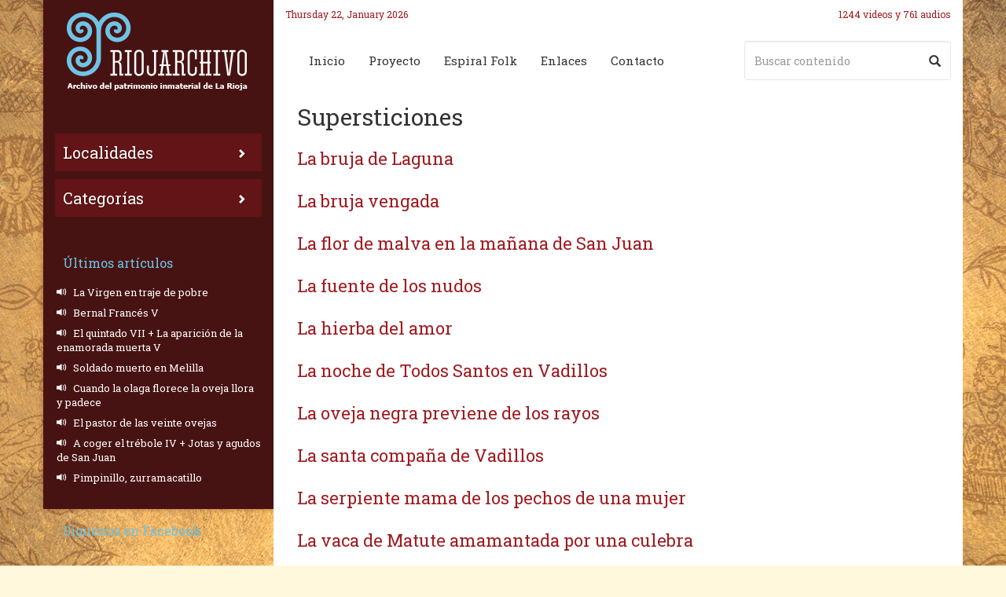

--- FILE ---
content_type: text/html; charset=UTF-8
request_url: https://www.riojarchivo.com/supersticiones/page/3/
body_size: 92393
content:
<!DOCTYPE html>
<html lang="es" class="no-js">
<head>


   <title>Riojarchivo &raquo; Supersticiones</title>
   
   <meta name="description" content="Riojarchivo - Archivo del Patrimonio inmaterial de La Rioja. Testimonios de la música tradicional, de la cultura oral y del folklore riojano." />
    
	<meta charset="UTF-8">
	<meta name="viewport" content="width=device-width, initial-scale=1">
	<meta http-equiv="X-UA-Compatible" content="IE=edge">
	<link rel="profile" href="http://gmpg.org/xfn/11">
	<link rel="pingback" href="https://www.riojarchivo.com/xmlrpc.php">
	<!--[if lt IE 9]>
	<script src="https://www.riojarchivo.com/wp-content/themes/riojarchivo/js/html5.js"></script>
	<![endif]-->
	
    <!-- Google Font -->
    <link href="https://fonts.googleapis.com/css?family=Roboto+Slab" rel="stylesheet">
    	
	<!-- HTML5 shim and Respond.js for IE8 support of HTML5 elements and media queries -->
    <!-- WARNING: Respond.js doesn't work if you view the page via file:// -->
    <!--[if lt IE 9]>
      <script src="https://oss.maxcdn.com/html5shiv/3.7.3/html5shiv.min.js"></script>
      <script src="https://oss.maxcdn.com/respond/1.4.2/respond.min.js"></script>
    <![endif]-->
	
	<meta name='robots' content='max-image-preview:large' />
	<style>img:is([sizes="auto" i], [sizes^="auto," i]) { contain-intrinsic-size: 3000px 1500px }</style>
	<script id="cookieyes" type="text/javascript" src="https://cdn-cookieyes.com/client_data/21871453489cab822bcef849/script.js"></script><link rel="alternate" type="application/rss+xml" title="Riojarchivo &raquo; Categoría Supersticiones del feed" href="https://www.riojarchivo.com/supersticiones/feed/" />
		<!-- This site uses the Google Analytics by ExactMetrics plugin v8.11.1 - Using Analytics tracking - https://www.exactmetrics.com/ -->
							<script src="//www.googletagmanager.com/gtag/js?id=G-XXXXXXXX"  data-cfasync="false" data-wpfc-render="false" type="text/javascript" async></script>
			<script data-cfasync="false" data-wpfc-render="false" type="text/javascript">
				var em_version = '8.11.1';
				var em_track_user = true;
				var em_no_track_reason = '';
								var ExactMetricsDefaultLocations = {"page_location":"https:\/\/www.riojarchivo.com\/supersticiones\/page\/3\/"};
								if ( typeof ExactMetricsPrivacyGuardFilter === 'function' ) {
					var ExactMetricsLocations = (typeof ExactMetricsExcludeQuery === 'object') ? ExactMetricsPrivacyGuardFilter( ExactMetricsExcludeQuery ) : ExactMetricsPrivacyGuardFilter( ExactMetricsDefaultLocations );
				} else {
					var ExactMetricsLocations = (typeof ExactMetricsExcludeQuery === 'object') ? ExactMetricsExcludeQuery : ExactMetricsDefaultLocations;
				}

								var disableStrs = [
										'ga-disable-G-XXXXXXXX',
									];

				/* Function to detect opted out users */
				function __gtagTrackerIsOptedOut() {
					for (var index = 0; index < disableStrs.length; index++) {
						if (document.cookie.indexOf(disableStrs[index] + '=true') > -1) {
							return true;
						}
					}

					return false;
				}

				/* Disable tracking if the opt-out cookie exists. */
				if (__gtagTrackerIsOptedOut()) {
					for (var index = 0; index < disableStrs.length; index++) {
						window[disableStrs[index]] = true;
					}
				}

				/* Opt-out function */
				function __gtagTrackerOptout() {
					for (var index = 0; index < disableStrs.length; index++) {
						document.cookie = disableStrs[index] + '=true; expires=Thu, 31 Dec 2099 23:59:59 UTC; path=/';
						window[disableStrs[index]] = true;
					}
				}

				if ('undefined' === typeof gaOptout) {
					function gaOptout() {
						__gtagTrackerOptout();
					}
				}
								window.dataLayer = window.dataLayer || [];

				window.ExactMetricsDualTracker = {
					helpers: {},
					trackers: {},
				};
				if (em_track_user) {
					function __gtagDataLayer() {
						dataLayer.push(arguments);
					}

					function __gtagTracker(type, name, parameters) {
						if (!parameters) {
							parameters = {};
						}

						if (parameters.send_to) {
							__gtagDataLayer.apply(null, arguments);
							return;
						}

						if (type === 'event') {
														parameters.send_to = exactmetrics_frontend.v4_id;
							var hookName = name;
							if (typeof parameters['event_category'] !== 'undefined') {
								hookName = parameters['event_category'] + ':' + name;
							}

							if (typeof ExactMetricsDualTracker.trackers[hookName] !== 'undefined') {
								ExactMetricsDualTracker.trackers[hookName](parameters);
							} else {
								__gtagDataLayer('event', name, parameters);
							}
							
						} else {
							__gtagDataLayer.apply(null, arguments);
						}
					}

					__gtagTracker('js', new Date());
					__gtagTracker('set', {
						'developer_id.dNDMyYj': true,
											});
					if ( ExactMetricsLocations.page_location ) {
						__gtagTracker('set', ExactMetricsLocations);
					}
										__gtagTracker('config', 'G-XXXXXXXX', {"forceSSL":"true"} );
										window.gtag = __gtagTracker;										(function () {
						/* https://developers.google.com/analytics/devguides/collection/analyticsjs/ */
						/* ga and __gaTracker compatibility shim. */
						var noopfn = function () {
							return null;
						};
						var newtracker = function () {
							return new Tracker();
						};
						var Tracker = function () {
							return null;
						};
						var p = Tracker.prototype;
						p.get = noopfn;
						p.set = noopfn;
						p.send = function () {
							var args = Array.prototype.slice.call(arguments);
							args.unshift('send');
							__gaTracker.apply(null, args);
						};
						var __gaTracker = function () {
							var len = arguments.length;
							if (len === 0) {
								return;
							}
							var f = arguments[len - 1];
							if (typeof f !== 'object' || f === null || typeof f.hitCallback !== 'function') {
								if ('send' === arguments[0]) {
									var hitConverted, hitObject = false, action;
									if ('event' === arguments[1]) {
										if ('undefined' !== typeof arguments[3]) {
											hitObject = {
												'eventAction': arguments[3],
												'eventCategory': arguments[2],
												'eventLabel': arguments[4],
												'value': arguments[5] ? arguments[5] : 1,
											}
										}
									}
									if ('pageview' === arguments[1]) {
										if ('undefined' !== typeof arguments[2]) {
											hitObject = {
												'eventAction': 'page_view',
												'page_path': arguments[2],
											}
										}
									}
									if (typeof arguments[2] === 'object') {
										hitObject = arguments[2];
									}
									if (typeof arguments[5] === 'object') {
										Object.assign(hitObject, arguments[5]);
									}
									if ('undefined' !== typeof arguments[1].hitType) {
										hitObject = arguments[1];
										if ('pageview' === hitObject.hitType) {
											hitObject.eventAction = 'page_view';
										}
									}
									if (hitObject) {
										action = 'timing' === arguments[1].hitType ? 'timing_complete' : hitObject.eventAction;
										hitConverted = mapArgs(hitObject);
										__gtagTracker('event', action, hitConverted);
									}
								}
								return;
							}

							function mapArgs(args) {
								var arg, hit = {};
								var gaMap = {
									'eventCategory': 'event_category',
									'eventAction': 'event_action',
									'eventLabel': 'event_label',
									'eventValue': 'event_value',
									'nonInteraction': 'non_interaction',
									'timingCategory': 'event_category',
									'timingVar': 'name',
									'timingValue': 'value',
									'timingLabel': 'event_label',
									'page': 'page_path',
									'location': 'page_location',
									'title': 'page_title',
									'referrer' : 'page_referrer',
								};
								for (arg in args) {
																		if (!(!args.hasOwnProperty(arg) || !gaMap.hasOwnProperty(arg))) {
										hit[gaMap[arg]] = args[arg];
									} else {
										hit[arg] = args[arg];
									}
								}
								return hit;
							}

							try {
								f.hitCallback();
							} catch (ex) {
							}
						};
						__gaTracker.create = newtracker;
						__gaTracker.getByName = newtracker;
						__gaTracker.getAll = function () {
							return [];
						};
						__gaTracker.remove = noopfn;
						__gaTracker.loaded = true;
						window['__gaTracker'] = __gaTracker;
					})();
									} else {
										console.log("");
					(function () {
						function __gtagTracker() {
							return null;
						}

						window['__gtagTracker'] = __gtagTracker;
						window['gtag'] = __gtagTracker;
					})();
									}
			</script>
							<!-- / Google Analytics by ExactMetrics -->
		<link rel='stylesheet' id='wp-block-library-css' href='https://www.riojarchivo.com/wp-includes/css/dist/block-library/style.min.css' type='text/css' media='all' />
<style id='classic-theme-styles-inline-css' type='text/css'>
/*! This file is auto-generated */
.wp-block-button__link{color:#fff;background-color:#32373c;border-radius:9999px;box-shadow:none;text-decoration:none;padding:calc(.667em + 2px) calc(1.333em + 2px);font-size:1.125em}.wp-block-file__button{background:#32373c;color:#fff;text-decoration:none}
</style>
<style id='pdfemb-pdf-embedder-viewer-style-inline-css' type='text/css'>
.wp-block-pdfemb-pdf-embedder-viewer{max-width:none}

</style>
<style id='global-styles-inline-css' type='text/css'>
:root{--wp--preset--aspect-ratio--square: 1;--wp--preset--aspect-ratio--4-3: 4/3;--wp--preset--aspect-ratio--3-4: 3/4;--wp--preset--aspect-ratio--3-2: 3/2;--wp--preset--aspect-ratio--2-3: 2/3;--wp--preset--aspect-ratio--16-9: 16/9;--wp--preset--aspect-ratio--9-16: 9/16;--wp--preset--color--black: #000000;--wp--preset--color--cyan-bluish-gray: #abb8c3;--wp--preset--color--white: #ffffff;--wp--preset--color--pale-pink: #f78da7;--wp--preset--color--vivid-red: #cf2e2e;--wp--preset--color--luminous-vivid-orange: #ff6900;--wp--preset--color--luminous-vivid-amber: #fcb900;--wp--preset--color--light-green-cyan: #7bdcb5;--wp--preset--color--vivid-green-cyan: #00d084;--wp--preset--color--pale-cyan-blue: #8ed1fc;--wp--preset--color--vivid-cyan-blue: #0693e3;--wp--preset--color--vivid-purple: #9b51e0;--wp--preset--gradient--vivid-cyan-blue-to-vivid-purple: linear-gradient(135deg,rgba(6,147,227,1) 0%,rgb(155,81,224) 100%);--wp--preset--gradient--light-green-cyan-to-vivid-green-cyan: linear-gradient(135deg,rgb(122,220,180) 0%,rgb(0,208,130) 100%);--wp--preset--gradient--luminous-vivid-amber-to-luminous-vivid-orange: linear-gradient(135deg,rgba(252,185,0,1) 0%,rgba(255,105,0,1) 100%);--wp--preset--gradient--luminous-vivid-orange-to-vivid-red: linear-gradient(135deg,rgba(255,105,0,1) 0%,rgb(207,46,46) 100%);--wp--preset--gradient--very-light-gray-to-cyan-bluish-gray: linear-gradient(135deg,rgb(238,238,238) 0%,rgb(169,184,195) 100%);--wp--preset--gradient--cool-to-warm-spectrum: linear-gradient(135deg,rgb(74,234,220) 0%,rgb(151,120,209) 20%,rgb(207,42,186) 40%,rgb(238,44,130) 60%,rgb(251,105,98) 80%,rgb(254,248,76) 100%);--wp--preset--gradient--blush-light-purple: linear-gradient(135deg,rgb(255,206,236) 0%,rgb(152,150,240) 100%);--wp--preset--gradient--blush-bordeaux: linear-gradient(135deg,rgb(254,205,165) 0%,rgb(254,45,45) 50%,rgb(107,0,62) 100%);--wp--preset--gradient--luminous-dusk: linear-gradient(135deg,rgb(255,203,112) 0%,rgb(199,81,192) 50%,rgb(65,88,208) 100%);--wp--preset--gradient--pale-ocean: linear-gradient(135deg,rgb(255,245,203) 0%,rgb(182,227,212) 50%,rgb(51,167,181) 100%);--wp--preset--gradient--electric-grass: linear-gradient(135deg,rgb(202,248,128) 0%,rgb(113,206,126) 100%);--wp--preset--gradient--midnight: linear-gradient(135deg,rgb(2,3,129) 0%,rgb(40,116,252) 100%);--wp--preset--font-size--small: 13px;--wp--preset--font-size--medium: 20px;--wp--preset--font-size--large: 36px;--wp--preset--font-size--x-large: 42px;--wp--preset--spacing--20: 0.44rem;--wp--preset--spacing--30: 0.67rem;--wp--preset--spacing--40: 1rem;--wp--preset--spacing--50: 1.5rem;--wp--preset--spacing--60: 2.25rem;--wp--preset--spacing--70: 3.38rem;--wp--preset--spacing--80: 5.06rem;--wp--preset--shadow--natural: 6px 6px 9px rgba(0, 0, 0, 0.2);--wp--preset--shadow--deep: 12px 12px 50px rgba(0, 0, 0, 0.4);--wp--preset--shadow--sharp: 6px 6px 0px rgba(0, 0, 0, 0.2);--wp--preset--shadow--outlined: 6px 6px 0px -3px rgba(255, 255, 255, 1), 6px 6px rgba(0, 0, 0, 1);--wp--preset--shadow--crisp: 6px 6px 0px rgba(0, 0, 0, 1);}:where(.is-layout-flex){gap: 0.5em;}:where(.is-layout-grid){gap: 0.5em;}body .is-layout-flex{display: flex;}.is-layout-flex{flex-wrap: wrap;align-items: center;}.is-layout-flex > :is(*, div){margin: 0;}body .is-layout-grid{display: grid;}.is-layout-grid > :is(*, div){margin: 0;}:where(.wp-block-columns.is-layout-flex){gap: 2em;}:where(.wp-block-columns.is-layout-grid){gap: 2em;}:where(.wp-block-post-template.is-layout-flex){gap: 1.25em;}:where(.wp-block-post-template.is-layout-grid){gap: 1.25em;}.has-black-color{color: var(--wp--preset--color--black) !important;}.has-cyan-bluish-gray-color{color: var(--wp--preset--color--cyan-bluish-gray) !important;}.has-white-color{color: var(--wp--preset--color--white) !important;}.has-pale-pink-color{color: var(--wp--preset--color--pale-pink) !important;}.has-vivid-red-color{color: var(--wp--preset--color--vivid-red) !important;}.has-luminous-vivid-orange-color{color: var(--wp--preset--color--luminous-vivid-orange) !important;}.has-luminous-vivid-amber-color{color: var(--wp--preset--color--luminous-vivid-amber) !important;}.has-light-green-cyan-color{color: var(--wp--preset--color--light-green-cyan) !important;}.has-vivid-green-cyan-color{color: var(--wp--preset--color--vivid-green-cyan) !important;}.has-pale-cyan-blue-color{color: var(--wp--preset--color--pale-cyan-blue) !important;}.has-vivid-cyan-blue-color{color: var(--wp--preset--color--vivid-cyan-blue) !important;}.has-vivid-purple-color{color: var(--wp--preset--color--vivid-purple) !important;}.has-black-background-color{background-color: var(--wp--preset--color--black) !important;}.has-cyan-bluish-gray-background-color{background-color: var(--wp--preset--color--cyan-bluish-gray) !important;}.has-white-background-color{background-color: var(--wp--preset--color--white) !important;}.has-pale-pink-background-color{background-color: var(--wp--preset--color--pale-pink) !important;}.has-vivid-red-background-color{background-color: var(--wp--preset--color--vivid-red) !important;}.has-luminous-vivid-orange-background-color{background-color: var(--wp--preset--color--luminous-vivid-orange) !important;}.has-luminous-vivid-amber-background-color{background-color: var(--wp--preset--color--luminous-vivid-amber) !important;}.has-light-green-cyan-background-color{background-color: var(--wp--preset--color--light-green-cyan) !important;}.has-vivid-green-cyan-background-color{background-color: var(--wp--preset--color--vivid-green-cyan) !important;}.has-pale-cyan-blue-background-color{background-color: var(--wp--preset--color--pale-cyan-blue) !important;}.has-vivid-cyan-blue-background-color{background-color: var(--wp--preset--color--vivid-cyan-blue) !important;}.has-vivid-purple-background-color{background-color: var(--wp--preset--color--vivid-purple) !important;}.has-black-border-color{border-color: var(--wp--preset--color--black) !important;}.has-cyan-bluish-gray-border-color{border-color: var(--wp--preset--color--cyan-bluish-gray) !important;}.has-white-border-color{border-color: var(--wp--preset--color--white) !important;}.has-pale-pink-border-color{border-color: var(--wp--preset--color--pale-pink) !important;}.has-vivid-red-border-color{border-color: var(--wp--preset--color--vivid-red) !important;}.has-luminous-vivid-orange-border-color{border-color: var(--wp--preset--color--luminous-vivid-orange) !important;}.has-luminous-vivid-amber-border-color{border-color: var(--wp--preset--color--luminous-vivid-amber) !important;}.has-light-green-cyan-border-color{border-color: var(--wp--preset--color--light-green-cyan) !important;}.has-vivid-green-cyan-border-color{border-color: var(--wp--preset--color--vivid-green-cyan) !important;}.has-pale-cyan-blue-border-color{border-color: var(--wp--preset--color--pale-cyan-blue) !important;}.has-vivid-cyan-blue-border-color{border-color: var(--wp--preset--color--vivid-cyan-blue) !important;}.has-vivid-purple-border-color{border-color: var(--wp--preset--color--vivid-purple) !important;}.has-vivid-cyan-blue-to-vivid-purple-gradient-background{background: var(--wp--preset--gradient--vivid-cyan-blue-to-vivid-purple) !important;}.has-light-green-cyan-to-vivid-green-cyan-gradient-background{background: var(--wp--preset--gradient--light-green-cyan-to-vivid-green-cyan) !important;}.has-luminous-vivid-amber-to-luminous-vivid-orange-gradient-background{background: var(--wp--preset--gradient--luminous-vivid-amber-to-luminous-vivid-orange) !important;}.has-luminous-vivid-orange-to-vivid-red-gradient-background{background: var(--wp--preset--gradient--luminous-vivid-orange-to-vivid-red) !important;}.has-very-light-gray-to-cyan-bluish-gray-gradient-background{background: var(--wp--preset--gradient--very-light-gray-to-cyan-bluish-gray) !important;}.has-cool-to-warm-spectrum-gradient-background{background: var(--wp--preset--gradient--cool-to-warm-spectrum) !important;}.has-blush-light-purple-gradient-background{background: var(--wp--preset--gradient--blush-light-purple) !important;}.has-blush-bordeaux-gradient-background{background: var(--wp--preset--gradient--blush-bordeaux) !important;}.has-luminous-dusk-gradient-background{background: var(--wp--preset--gradient--luminous-dusk) !important;}.has-pale-ocean-gradient-background{background: var(--wp--preset--gradient--pale-ocean) !important;}.has-electric-grass-gradient-background{background: var(--wp--preset--gradient--electric-grass) !important;}.has-midnight-gradient-background{background: var(--wp--preset--gradient--midnight) !important;}.has-small-font-size{font-size: var(--wp--preset--font-size--small) !important;}.has-medium-font-size{font-size: var(--wp--preset--font-size--medium) !important;}.has-large-font-size{font-size: var(--wp--preset--font-size--large) !important;}.has-x-large-font-size{font-size: var(--wp--preset--font-size--x-large) !important;}
:where(.wp-block-post-template.is-layout-flex){gap: 1.25em;}:where(.wp-block-post-template.is-layout-grid){gap: 1.25em;}
:where(.wp-block-columns.is-layout-flex){gap: 2em;}:where(.wp-block-columns.is-layout-grid){gap: 2em;}
:root :where(.wp-block-pullquote){font-size: 1.5em;line-height: 1.6;}
</style>
<link rel='stylesheet' id='easingslider-css' href='https://www.riojarchivo.com/wp-content/plugins/easing-slider/assets/css/public.min.css' type='text/css' media='all' />
<link rel='stylesheet' id='collapscore-css-css' href='https://www.riojarchivo.com/wp-content/plugins/jquery-collapse-o-matic/css/core_style.css' type='text/css' media='all' />
<link rel='stylesheet' id='collapseomatic-css-css' href='https://www.riojarchivo.com/wp-content/plugins/jquery-collapse-o-matic/css/light_style.css' type='text/css' media='all' />
<link rel='stylesheet' id='bootstrap-css' href='https://www.riojarchivo.com/wp-content/themes/riojarchivo/css/bootstrap.min.css' type='text/css' media='all' />
<link rel='stylesheet' id='theme-css' href='https://www.riojarchivo.com/wp-content/themes/riojarchivo/style.css' type='text/css' media='all' />
<link rel='stylesheet' id='theme-responsive-css' href='https://www.riojarchivo.com/wp-content/themes/riojarchivo/css/responsive.css' type='text/css' media='all' />
<link rel='stylesheet' id='searchwp-forms-css' href='https://www.riojarchivo.com/wp-content/plugins/searchwp-live-ajax-search/assets/styles/frontend/search-forms.min.css' type='text/css' media='all' />
<link rel='stylesheet' id='searchwp-live-search-css' href='https://www.riojarchivo.com/wp-content/plugins/searchwp-live-ajax-search/assets/styles/style.min.css' type='text/css' media='all' />
<style id='searchwp-live-search-inline-css' type='text/css'>
.searchwp-live-search-result .searchwp-live-search-result--title a {
  font-size: 16px;
}
.searchwp-live-search-result .searchwp-live-search-result--price {
  font-size: 14px;
}
.searchwp-live-search-result .searchwp-live-search-result--add-to-cart .button {
  font-size: 14px;
}

</style>
<script type="text/javascript" src="https://www.riojarchivo.com/wp-content/plugins/google-analytics-dashboard-for-wp/assets/js/frontend-gtag.min.js" id="exactmetrics-frontend-script-js" async="async" data-wp-strategy="async"></script>
<script data-cfasync="false" data-wpfc-render="false" type="text/javascript" id='exactmetrics-frontend-script-js-extra'>/* <![CDATA[ */
var exactmetrics_frontend = {"js_events_tracking":"true","download_extensions":"zip,mp3,mpeg,pdf,docx,pptx,xlsx,rar","inbound_paths":"[{\"path\":\"\\\/go\\\/\",\"label\":\"affiliate\"},{\"path\":\"\\\/recommend\\\/\",\"label\":\"affiliate\"}]","home_url":"https:\/\/www.riojarchivo.com","hash_tracking":"false","v4_id":"G-XXXXXXXX"};/* ]]> */
</script>
<script type="text/javascript" src="https://www.riojarchivo.com/wp-includes/js/jquery/jquery.min.js" id="jquery-core-js"></script>
<script type="text/javascript" src="https://www.riojarchivo.com/wp-includes/js/jquery/jquery-migrate.min.js" id="jquery-migrate-js"></script>
<script type="text/javascript" src="https://www.riojarchivo.com/wp-content/plugins/easing-slider/assets/js/public.min.js" id="easingslider-js"></script>
<script type="text/javascript" src="https://www.riojarchivo.com/wp-content/themes/riojarchivo/js/bootstrap.min.js" id="bootstrap-js"></script>
<script type="text/javascript" src="https://www.riojarchivo.com/wp-content/themes/riojarchivo/js/custom.js" id="theme-js"></script>
<script type="text/javascript" src="https://www.riojarchivo.com/wp-content/themes/riojarchivo/js/jquery.ui.potato.menu.js" id="menu-js"></script>
<link rel="https://api.w.org/" href="https://www.riojarchivo.com/wp-json/" /><link rel="alternate" title="JSON" type="application/json" href="https://www.riojarchivo.com/wp-json/wp/v2/categories/684" /><link rel="EditURI" type="application/rsd+xml" title="RSD" href="https://www.riojarchivo.com/xmlrpc.php?rsd" />
<meta name="generator" content="WordPress 6.8.3" />
        <noscript>
            <style>
                #the-preloader-element { display: none !important; }
            </style>
        </noscript>
            <!-- Custom Favicons -->
    <link rel="shortcut icon" href="https://www.riojarchivo.com/wp-content/themes/riojarchivo/img/favicon.ico"/>
    <link rel="apple-touch-icon" href="https://www.riojarchivo.com/wp-content/themes/riojarchivo/img/apple-touch-icon.png">
    	
</head>

<body class="archive paged category category-supersticiones category-684 paged-3 category-paged-3 wp-theme-riojarchivo">
<div id="wptime-plugin-preloader"></div>
    <div class="container">
        <div class="row">
            <div id="left_column" class="col-xs-12 col-sm-4 col-md-3">
                <h1>
                    <a href="https://www.riojarchivo.com/" title="Volver al Inicio">
                        <img class="img-responsive" src="https://www.riojarchivo.com/wp-content/themes/riojarchivo/img/logo.png" alt="Riojarchivo">
                    </a>
                </h1>
                
              
                <div id="menu">
                     
                     <ul id="menu-menu-sidebar" class="menu"><li id="menu-item-16303" class="menu-item menu-item-type-custom menu-item-object-custom menu-item-has-children menu-item-16303"><a href="#">Localidades</a>
<ul class="sub-menu">
	<li id="menu-item-690" class="menu-item-has-children menu-item-690"><a href="https://www.riojarchivo.com/localidad/alhama-linares/">Alhama-Linares</a>
	<ul class="sub-menu">
		<li id="menu-item-691" class="menu-item-691"><a href="https://www.riojarchivo.com/localidad/aguilar/">Aguilar del Río Alhama</a></li>
		<li id="menu-item-692" class="menu-item-692"><a href="https://www.riojarchivo.com/localidad/alfaro/">Alfaro</a></li>
		<li id="menu-item-693" class="menu-item-693"><a href="https://www.riojarchivo.com/localidad/ambas-aguas/">Ambas Aguas</a></li>
		<li id="menu-item-694" class="menu-item-694"><a href="https://www.riojarchivo.com/localidad/cabreton/">Cabretón</a></li>
		<li id="menu-item-695" class="menu-item-695"><a href="https://www.riojarchivo.com/localidad/cervera-del-rio-alhama/">Cervera del Río Alhama</a></li>
		<li id="menu-item-696" class="menu-item-696"><a href="https://www.riojarchivo.com/localidad/cigudosa/">Cigudosa</a></li>
		<li id="menu-item-697" class="menu-item-697"><a href="https://www.riojarchivo.com/localidad/cornago/">Cornago</a></li>
		<li id="menu-item-698" class="menu-item-698"><a href="https://www.riojarchivo.com/localidad/fitero/">Fitero</a></li>
		<li id="menu-item-699" class="menu-item-699"><a href="https://www.riojarchivo.com/localidad/gravalos/">Grávalos</a></li>
		<li id="menu-item-880" class="menu-item-880"><a href="https://www.riojarchivo.com/localidad/gutur/">Gutur</a></li>
		<li id="menu-item-700" class="menu-item-700"><a href="https://www.riojarchivo.com/localidad/igea/">Igea</a></li>
		<li id="menu-item-701" class="menu-item-701"><a href="https://www.riojarchivo.com/localidad/inestrillas/">Inestrillas</a></li>
		<li id="menu-item-703" class="menu-item-703"><a href="https://www.riojarchivo.com/localidad/muro-de-aguas/">Muro de Aguas</a></li>
		<li id="menu-item-702" class="menu-item-702"><a href="https://www.riojarchivo.com/localidad/navajun/">Navajún</a></li>
		<li id="menu-item-704" class="menu-item-704"><a href="https://www.riojarchivo.com/localidad/rincon-de-olivedo/">Rincón de Olivedo</a></li>
		<li id="menu-item-895" class="menu-item-895"><a href="https://www.riojarchivo.com/localidad/tierra-de-san-pedro-manrique/">Tierra de San Pedro Manrique</a></li>
		<li id="menu-item-705" class="menu-item-705"><a href="https://www.riojarchivo.com/localidad/valdemadera/">Valdemadera</a></li>
		<li id="menu-item-707" class="menu-item-707"><a href="https://www.riojarchivo.com/localidad/valdeperillo/">Valdeperillo</a></li>
		<li id="menu-item-706" class="menu-item-706"><a href="https://www.riojarchivo.com/localidad/valverde/">Valverde</a></li>
		<li id="menu-item-708" class="menu-item-708"><a href="https://www.riojarchivo.com/localidad/villarroya/">Villarroya</a></li>
	</ul>
</li>
	<li id="menu-item-800" class="menu-item-has-children menu-item-800"><a href="https://www.riojarchivo.com/localidad/alto-najerilla/">Alto Najerilla</a>
	<ul class="sub-menu">
		<li id="menu-item-801" class="menu-item-801"><a href="https://www.riojarchivo.com/localidad/brieva-de-cameros/">Brieva de Cameros</a></li>
		<li id="menu-item-802" class="menu-item-802"><a href="https://www.riojarchivo.com/localidad/canales-de-la-sierra/">Canales de la Sierra</a></li>
		<li id="menu-item-803" class="menu-item-803"><a href="https://www.riojarchivo.com/localidad/huerta-de-abajo/">Huerta de Abajo</a></li>
		<li id="menu-item-804" class="menu-item-804"><a href="https://www.riojarchivo.com/localidad/huerta-de-arriba/">Huerta de Arriba</a></li>
		<li id="menu-item-806" class="menu-item-806"><a href="https://www.riojarchivo.com/localidad/mansilla-de-la-sierra/">Mansilla de la Sierra</a></li>
		<li id="menu-item-805" class="menu-item-805"><a href="https://www.riojarchivo.com/localidad/neila/">Neila</a></li>
		<li id="menu-item-807" class="menu-item-807"><a href="https://www.riojarchivo.com/localidad/ventrosa-de-la-sierra/">Ventrosa de la Sierra</a></li>
		<li id="menu-item-808" class="menu-item-808"><a href="https://www.riojarchivo.com/localidad/villavelayo/">Villavelayo</a></li>
		<li id="menu-item-810" class="menu-item-810"><a href="https://www.riojarchivo.com/localidad/viniegra-de-abajo/">Viniegra de Abajo</a></li>
		<li id="menu-item-809" class="menu-item-809"><a href="https://www.riojarchivo.com/localidad/viniegra-de-arriba/">Viniegra de Arriba</a></li>
	</ul>
</li>
	<li id="menu-item-580" class="menu-item-has-children menu-item-580"><a href="https://www.riojarchivo.com/localidad/camero-nuevo-iregua/">Camero Nuevo &#8211; Iregua</a>
	<ul class="sub-menu">
		<li id="menu-item-782" class="menu-item-782"><a href="https://www.riojarchivo.com/localidad/albelda-de-iregua/">Albelda de Iregua</a></li>
		<li id="menu-item-783" class="menu-item-783"><a href="https://www.riojarchivo.com/localidad/alberite/">Alberite</a></li>
		<li id="menu-item-937" class="menu-item-937"><a href="https://www.riojarchivo.com/localidad/aldeanueva-de-cameros/">Aldeanueva de Cameros</a></li>
		<li id="menu-item-784" class="menu-item-784"><a href="https://www.riojarchivo.com/localidad/clavijo/">Clavijo</a></li>
		<li id="menu-item-785" class="menu-item-785"><a href="https://www.riojarchivo.com/localidad/daroca-de-rioja/">Daroca de Rioja</a></li>
		<li id="menu-item-786" class="menu-item-786"><a href="https://www.riojarchivo.com/localidad/el-rasillo-de-cameros/">El Rasillo de Cameros</a></li>
		<li id="menu-item-787" class="menu-item-787"><a href="https://www.riojarchivo.com/localidad/entrena/">Entrena</a></li>
		<li id="menu-item-899" class="menu-item-899"><a href="https://www.riojarchivo.com/localidad/gallinero-de-cameros/">Gallinero de Cameros</a></li>
		<li id="menu-item-893" class="menu-item-893"><a href="https://www.riojarchivo.com/localidad/hornos-de-moncalvillo/">Hornos de Moncalvillo</a></li>
		<li id="menu-item-906" class="menu-item-906"><a href="https://www.riojarchivo.com/localidad/islallana/">Islallana</a></li>
		<li id="menu-item-938" class="menu-item-938"><a href="https://www.riojarchivo.com/localidad/lardero/">Lardero</a></li>
		<li id="menu-item-581" class="menu-item-581"><a href="https://www.riojarchivo.com/localidad/logrono/">Logroño</a></li>
		<li id="menu-item-901" class="menu-item-901"><a href="https://www.riojarchivo.com/localidad/medrano/">Medrano</a></li>
		<li id="menu-item-788" class="menu-item-788"><a href="https://www.riojarchivo.com/localidad/navarrete/">Navarrete</a></li>
		<li id="menu-item-789" class="menu-item-789"><a href="https://www.riojarchivo.com/localidad/nestares-de-cameros/">Nestares de Cameros</a></li>
		<li id="menu-item-790" class="menu-item-790"><a href="https://www.riojarchivo.com/localidad/nieva-de-cameros/">Nieva de Cameros</a></li>
		<li id="menu-item-791" class="menu-item-791"><a href="https://www.riojarchivo.com/localidad/ortigosa-de-cameros/">Ortigosa de Cameros</a></li>
		<li id="menu-item-792" class="menu-item-792"><a href="https://www.riojarchivo.com/localidad/pajares/">Pajares</a></li>
		<li id="menu-item-793" class="menu-item-793"><a href="https://www.riojarchivo.com/localidad/panzares/">Panzares</a></li>
		<li id="menu-item-794" class="menu-item-794"><a href="https://www.riojarchivo.com/localidad/pinillos-de-cameros/">Pinillos de Cameros</a></li>
		<li id="menu-item-891" class="menu-item-891"><a href="https://www.riojarchivo.com/localidad/pradillo-de-cameros/">Pradillo de Cameros</a></li>
		<li id="menu-item-795" class="menu-item-795"><a href="https://www.riojarchivo.com/localidad/san-andres-de-cameros/">San Andrés de Cameros</a></li>
		<li id="menu-item-943" class="menu-item-943"><a href="https://www.riojarchivo.com/localidad/sojuela/">Sojuela</a></li>
		<li id="menu-item-796" class="menu-item-796"><a href="https://www.riojarchivo.com/localidad/sorzano/">Sorzano</a></li>
		<li id="menu-item-797" class="menu-item-797"><a href="https://www.riojarchivo.com/localidad/torrecilla-en-cameros/">Torrecilla en Cameros</a></li>
		<li id="menu-item-909" class="menu-item-909"><a href="https://www.riojarchivo.com/localidad/viguera/">Viguera</a></li>
		<li id="menu-item-798" class="menu-item-798"><a href="https://www.riojarchivo.com/localidad/villamediana-de-iregua/">Villamediana de Iregua</a></li>
		<li id="menu-item-890" class="menu-item-890"><a href="https://www.riojarchivo.com/localidad/villanueva-de-cameros/">Villanueva de Cameros</a></li>
		<li id="menu-item-884" class="menu-item-884"><a href="https://www.riojarchivo.com/localidad/villoslada-de-cameros/">Villoslada de Cameros</a></li>
	</ul>
</li>
	<li id="menu-item-761" class="menu-item-has-children menu-item-761"><a href="https://www.riojarchivo.com/localidad/camero-viejo-leza/">Camero Viejo-Leza</a>
	<ul class="sub-menu">
		<li id="menu-item-762" class="menu-item-762"><a href="https://www.riojarchivo.com/localidad/agoncillo/">Agoncillo</a></li>
		<li id="menu-item-960" class="menu-item-960"><a href="https://www.riojarchivo.com/localidad/ajamil-de-cameros/">Ajamil de Cameros</a></li>
		<li id="menu-item-763" class="menu-item-763"><a href="https://www.riojarchivo.com/localidad/arrubal/">Arrúbal</a></li>
		<li id="menu-item-764" class="menu-item-764"><a href="https://www.riojarchivo.com/localidad/cabezon-de-cameros/">Cabezón de Cameros</a></li>
		<li id="menu-item-765" class="menu-item-765"><a href="https://www.riojarchivo.com/localidad/hornillos-de-cameros/">Hornillos de Cameros</a></li>
		<li id="menu-item-766" class="menu-item-766"><a href="https://www.riojarchivo.com/localidad/jalon-de-cameros/">Jalón de Cameros</a></li>
		<li id="menu-item-767" class="menu-item-767"><a href="https://www.riojarchivo.com/localidad/la-avellaneda/">La Avellaneda</a></li>
		<li id="menu-item-768" class="menu-item-768"><a href="https://www.riojarchivo.com/localidad/laguna-de-cameros/">Laguna de Cameros</a></li>
		<li id="menu-item-892" class="menu-item-892"><a href="https://www.riojarchivo.com/localidad/luezas/">Luezas</a></li>
		<li id="menu-item-769" class="menu-item-769"><a href="https://www.riojarchivo.com/localidad/montalvo-de-cameros/">Montalvo de Cameros</a></li>
		<li id="menu-item-770" class="menu-item-770"><a href="https://www.riojarchivo.com/localidad/murillo-de-rio-leza/">Murillo de Río Leza</a></li>
		<li id="menu-item-771" class="menu-item-771"><a href="https://www.riojarchivo.com/localidad/muro-de-cameros/">Muro de Cameros</a></li>
		<li id="menu-item-772" class="menu-item-772"><a href="https://www.riojarchivo.com/localidad/rabanera-de-cameros/">Rabanera de Cameros</a></li>
		<li id="menu-item-773" class="menu-item-773"><a href="https://www.riojarchivo.com/localidad/ribafrecha/">Ribafrecha</a></li>
		<li id="menu-item-774" class="menu-item-774"><a href="https://www.riojarchivo.com/localidad/san-roman-de-cameros/">San Román de Cameros</a></li>
		<li id="menu-item-775" class="menu-item-775"><a href="https://www.riojarchivo.com/localidad/soto-de-cameros/">Soto de Cameros</a></li>
		<li id="menu-item-776" class="menu-item-776"><a href="https://www.riojarchivo.com/localidad/torre-de-cameros/">Torre de Cameros</a></li>
		<li id="menu-item-777" class="menu-item-777"><a href="https://www.riojarchivo.com/localidad/torremuna-de-cameros/">Torremuña de Cameros</a></li>
		<li id="menu-item-882" class="menu-item-882"><a href="https://www.riojarchivo.com/localidad/treguajantes/">Treguajantes</a></li>
		<li id="menu-item-778" class="menu-item-778"><a href="https://www.riojarchivo.com/localidad/trevijano-de-cameros/">Trevijano de Cameros</a></li>
		<li id="menu-item-779" class="menu-item-779"><a href="https://www.riojarchivo.com/localidad/vadillos-de-cameros/">Vadillos de Cameros</a></li>
		<li id="menu-item-883" class="menu-item-883"><a href="https://www.riojarchivo.com/localidad/valdeosera/">Valdeosera</a></li>
		<li id="menu-item-961" class="menu-item-961"><a href="https://www.riojarchivo.com/localidad/velilla/">Velilla</a></li>
	</ul>
</li>
	<li id="menu-item-874" class="menu-item-874"><a href="https://www.riojarchivo.com/localidad/cultura-gitana/">Cultura gitana</a></li>
	<li id="menu-item-573" class="menu-item-has-children menu-item-573"><a href="https://www.riojarchivo.com/localidad/najerilla-cardenas-yalde/">Najerilla-Cárdenas-Yalde</a>
	<ul class="sub-menu">
		<li id="menu-item-811" class="menu-item-811"><a href="https://www.riojarchivo.com/localidad/alesanco/">Alesanco</a></li>
		<li id="menu-item-586" class="menu-item-586"><a href="https://www.riojarchivo.com/localidad/anguiano/">Anguiano</a></li>
		<li id="menu-item-812" class="menu-item-812"><a href="https://www.riojarchivo.com/localidad/arenzana-de-abajo/">Arenzana de Abajo</a></li>
		<li id="menu-item-912" class="menu-item-912"><a href="https://www.riojarchivo.com/localidad/arenzana-de-arriba/">Arenzana de Arriba</a></li>
		<li id="menu-item-813" class="menu-item-813"><a href="https://www.riojarchivo.com/localidad/azofra/">Azofra</a></li>
		<li id="menu-item-814" class="menu-item-814"><a href="https://www.riojarchivo.com/localidad/badaran/">Badarán</a></li>
		<li id="menu-item-815" class="menu-item-815"><a href="https://www.riojarchivo.com/localidad/banos-de-rio-tobia/">Baños de Río Tobía</a></li>
		<li id="menu-item-877" class="menu-item-877"><a href="https://www.riojarchivo.com/localidad/berceo/">Berceo</a></li>
		<li id="menu-item-816" class="menu-item-816"><a href="https://www.riojarchivo.com/localidad/camprovin/">Camprovín</a></li>
		<li id="menu-item-818" class="menu-item-818"><a href="https://www.riojarchivo.com/localidad/canas/">Cañas</a></li>
		<li id="menu-item-817" class="menu-item-817"><a href="https://www.riojarchivo.com/localidad/canillas-de-rio-tuerto/">Canillas de Río Tuerto</a></li>
		<li id="menu-item-819" class="menu-item-819"><a href="https://www.riojarchivo.com/localidad/cardenas/">Cárdenas</a></li>
		<li id="menu-item-574" class="menu-item-574"><a href="https://www.riojarchivo.com/localidad/castroviejo/">Castroviejo</a></li>
		<li id="menu-item-820" class="menu-item-820"><a href="https://www.riojarchivo.com/localidad/cenicero/">Cenicero</a></li>
		<li id="menu-item-821" class="menu-item-821"><a href="https://www.riojarchivo.com/localidad/cordovin/">Cordovín</a></li>
		<li id="menu-item-959" class="menu-item-959"><a href="https://www.riojarchivo.com/localidad/hormilleja/">Hormilleja</a></li>
		<li id="menu-item-822" class="menu-item-822"><a href="https://www.riojarchivo.com/localidad/ledesma-de-la-cogolla/">Ledesma de la Cogolla</a></li>
		<li id="menu-item-897" class="menu-item-897"><a href="https://www.riojarchivo.com/localidad/manjarres/">Manjarrés</a></li>
		<li id="menu-item-823" class="menu-item-823"><a href="https://www.riojarchivo.com/localidad/matute/">Matute</a></li>
		<li id="menu-item-894" class="menu-item-894"><a href="https://www.riojarchivo.com/localidad/najera/">Nájera</a></li>
		<li id="menu-item-824" class="menu-item-824"><a href="https://www.riojarchivo.com/localidad/san-asensio/">San Asensio</a></li>
		<li id="menu-item-825" class="menu-item-825"><a href="https://www.riojarchivo.com/localidad/san-millan-de-la-cogolla/">San Millán de la Cogolla</a></li>
		<li id="menu-item-826" class="menu-item-826"><a href="https://www.riojarchivo.com/localidad/santa-coloma/">Santa Coloma</a></li>
		<li id="menu-item-827" class="menu-item-827"><a href="https://www.riojarchivo.com/localidad/sotes/">Sotés</a></li>
		<li id="menu-item-828" class="menu-item-828"><a href="https://www.riojarchivo.com/localidad/tobia/">Tobía</a></li>
		<li id="menu-item-900" class="menu-item-900"><a href="https://www.riojarchivo.com/localidad/torrecilla-sobre-alesanco/">Torrecilla sobre Alesanco</a></li>
		<li id="menu-item-829" class="menu-item-829"><a href="https://www.riojarchivo.com/localidad/torremontalbo/">Torremontalbo</a></li>
		<li id="menu-item-830" class="menu-item-830"><a href="https://www.riojarchivo.com/localidad/valvanera/">Valvanera</a></li>
		<li id="menu-item-831" class="menu-item-831"><a href="https://www.riojarchivo.com/localidad/ventosa/">Ventosa</a></li>
		<li id="menu-item-832" class="menu-item-832"><a href="https://www.riojarchivo.com/localidad/villar-de-torre/">Villar de Torre</a></li>
		<li id="menu-item-833" class="menu-item-833"><a href="https://www.riojarchivo.com/localidad/villarejo/">Villarejo</a></li>
		<li id="menu-item-879" class="menu-item-879"><a href="https://www.riojarchivo.com/localidad/villaverde/">Villaverde</a></li>
	</ul>
</li>
	<li id="menu-item-835" class="menu-item-has-children menu-item-835"><a href="https://www.riojarchivo.com/localidad/oja-tiron/">Oja-Tirón</a>
	<ul class="sub-menu">
		<li id="menu-item-836" class="menu-item-836"><a href="https://www.riojarchivo.com/localidad/amunartia/">Amunartia</a></li>
		<li id="menu-item-954" class="menu-item-954"><a href="https://www.riojarchivo.com/localidad/arvizabarrena/">Arvizabarrena</a></li>
		<li id="menu-item-837" class="menu-item-837"><a href="https://www.riojarchivo.com/localidad/banares/">Bañares</a></li>
		<li id="menu-item-838" class="menu-item-838"><a href="https://www.riojarchivo.com/localidad/briones/">Briones</a></li>
		<li id="menu-item-839" class="menu-item-839"><a href="https://www.riojarchivo.com/localidad/cellorigo/">Cellorigo</a></li>
		<li id="menu-item-840" class="menu-item-840"><a href="https://www.riojarchivo.com/localidad/ezcaray/">Ezcaray</a></li>
		<li id="menu-item-841" class="menu-item-841"><a href="https://www.riojarchivo.com/localidad/foncea/">Foncea</a></li>
		<li id="menu-item-842" class="menu-item-842"><a href="https://www.riojarchivo.com/localidad/fonzaleche/">Fonzaleche</a></li>
		<li id="menu-item-902" class="menu-item-902"><a href="https://www.riojarchivo.com/localidad/gallinero-de-rioja/">Gallinero de Rioja</a></li>
		<li id="menu-item-843" class="menu-item-843"><a href="https://www.riojarchivo.com/localidad/granon/">Grañón</a></li>
		<li id="menu-item-844" class="menu-item-844"><a href="https://www.riojarchivo.com/localidad/haro/">Haro</a></li>
		<li id="menu-item-845" class="menu-item-845"><a href="https://www.riojarchivo.com/localidad/hervias/">Hervías</a></li>
		<li id="menu-item-846" class="menu-item-846"><a href="https://www.riojarchivo.com/localidad/manzanares-de-rioja/">Manzanares de Rioja</a></li>
		<li id="menu-item-903" class="menu-item-903"><a href="https://www.riojarchivo.com/localidad/morales/">Morales</a></li>
		<li id="menu-item-907" class="menu-item-907"><a href="https://www.riojarchivo.com/localidad/ojacastro/">Ojacastro</a></li>
		<li id="menu-item-847" class="menu-item-847"><a href="https://www.riojarchivo.com/localidad/pazuengos/">Pazuengos</a></li>
		<li id="menu-item-848" class="menu-item-848"><a href="https://www.riojarchivo.com/localidad/quintanar-de-rioja/">Quintanar de Rioja</a></li>
		<li id="menu-item-904" class="menu-item-904"><a href="https://www.riojarchivo.com/localidad/san-torcuato/">San Torcuato</a></li>
		<li id="menu-item-849" class="menu-item-849"><a href="https://www.riojarchivo.com/localidad/santo-domingo-de-la-calzada/">Santo Domingo de La Calzada</a></li>
		<li id="menu-item-850" class="menu-item-850"><a href="https://www.riojarchivo.com/localidad/santurde/">Santurde</a></li>
		<li id="menu-item-851" class="menu-item-851"><a href="https://www.riojarchivo.com/localidad/santurdejo/">Santurdejo</a></li>
		<li id="menu-item-852" class="menu-item-852"><a href="https://www.riojarchivo.com/localidad/tirgo/">Tirgo</a></li>
		<li id="menu-item-853" class="menu-item-853"><a href="https://www.riojarchivo.com/localidad/treviana/">Treviana</a></li>
		<li id="menu-item-854" class="menu-item-854"><a href="https://www.riojarchivo.com/localidad/turza/">Turza</a></li>
		<li id="menu-item-881" class="menu-item-881"><a href="https://www.riojarchivo.com/localidad/valganon/">Valgañón</a></li>
		<li id="menu-item-905" class="menu-item-905"><a href="https://www.riojarchivo.com/localidad/zarraton/">Zarratón</a></li>
	</ul>
</li>
	<li id="menu-item-856" class="menu-item-has-children menu-item-856"><a href="https://www.riojarchivo.com/localidad/riojilla-burgalesa/">Riojilla burgalesa</a>
	<ul class="sub-menu">
		<li id="menu-item-857" class="menu-item-857"><a href="https://www.riojarchivo.com/localidad/avellanosa-de-rioja/">Avellanosa de Rioja</a></li>
		<li id="menu-item-858" class="menu-item-858"><a href="https://www.riojarchivo.com/localidad/belorado/">Belorado</a></li>
		<li id="menu-item-859" class="menu-item-859"><a href="https://www.riojarchivo.com/localidad/eterna/">Eterna</a></li>
		<li id="menu-item-908" class="menu-item-908"><a href="https://www.riojarchivo.com/localidad/fresneda-de-la-sierra/">Fresneda de la Sierra</a></li>
		<li id="menu-item-860" class="menu-item-860"><a href="https://www.riojarchivo.com/localidad/garganchon/">Garganchón</a></li>
		<li id="menu-item-863" class="menu-item-863"><a href="https://www.riojarchivo.com/localidad/pradoluengo/">Pradoluengo</a></li>
		<li id="menu-item-861" class="menu-item-861"><a href="https://www.riojarchivo.com/localidad/redecilla-del-camino/">Redecilla del Camino</a></li>
		<li id="menu-item-862" class="menu-item-862"><a href="https://www.riojarchivo.com/localidad/santa-cruz-del-valle-urbion/">Santa Cruz del Valle Urbión</a></li>
		<li id="menu-item-885" class="menu-item-885"><a href="https://www.riojarchivo.com/localidad/villafranca-montes-de-oca/">Villafranca Montes de Oca</a></li>
		<li id="menu-item-944" class="menu-item-944"><a href="https://www.riojarchivo.com/localidad/villanasur-rio-de-oca/">Villanasur río de Oca</a></li>
	</ul>
</li>
	<li id="menu-item-865" class="menu-item-has-children menu-item-865"><a href="https://www.riojarchivo.com/localidad/sonsierra-rioja-alavesa/">Sonsierra-Rioja Alavesa</a>
	<ul class="sub-menu">
		<li id="menu-item-866" class="menu-item-866"><a href="https://www.riojarchivo.com/localidad/abalos/">Ábalos</a></li>
		<li id="menu-item-935" class="menu-item-935"><a href="https://www.riojarchivo.com/localidad/el-villar-de-alava/">El Villar de Álava</a></li>
		<li id="menu-item-867" class="menu-item-867"><a href="https://www.riojarchivo.com/localidad/labastida/">Labastida</a></li>
		<li id="menu-item-868" class="menu-item-868"><a href="https://www.riojarchivo.com/localidad/laguardia/">Laguardia</a></li>
		<li id="menu-item-869" class="menu-item-869"><a href="https://www.riojarchivo.com/localidad/oyon/">Oyón</a></li>
		<li id="menu-item-870" class="menu-item-870"><a href="https://www.riojarchivo.com/localidad/paganos/">Páganos</a></li>
		<li id="menu-item-871" class="menu-item-871"><a href="https://www.riojarchivo.com/localidad/samaniego/">Samaniego</a></li>
		<li id="menu-item-872" class="menu-item-872"><a href="https://www.riojarchivo.com/localidad/san-vicente-de-la-sonsierra/">San Vicente de la Sonsierra</a></li>
		<li id="menu-item-957" class="menu-item-957"><a href="https://www.riojarchivo.com/localidad/viana/">Viana</a></li>
		<li id="menu-item-910" class="menu-item-910"><a href="https://www.riojarchivo.com/localidad/villabuena-de-alava/">Villabuena de Álava</a></li>
	</ul>
</li>
	<li id="menu-item-736" class="menu-item-has-children menu-item-736"><a href="https://www.riojarchivo.com/localidad/valle-de-ocon/">Valle de Ocón &#8211; Sierra Laéz</a>
	<ul class="sub-menu">
		<li id="menu-item-741" class="menu-item-741"><a href="https://www.riojarchivo.com/localidad/alcanadre-valle-de-ocon/">Alcanadre</a></li>
		<li id="menu-item-742" class="menu-item-742"><a href="https://www.riojarchivo.com/localidad/aldealobos-valle-de-ocon/">Aldealobos</a></li>
		<li id="menu-item-942" class="menu-item-942"><a href="https://www.riojarchivo.com/localidad/arrubal-valle-de-ocon/">Arrúbal</a></li>
		<li id="menu-item-743" class="menu-item-743"><a href="https://www.riojarchivo.com/localidad/ausejo-valle-de-ocon/">Ausejo</a></li>
		<li id="menu-item-964" class="menu-item-964"><a href="https://www.riojarchivo.com/localidad/bergasa-valle-de-ocon/">Bergasa</a></li>
		<li id="menu-item-963" class="menu-item-963"><a href="https://www.riojarchivo.com/localidad/bergasillas-bajera/">Bergasillas Bajera</a></li>
		<li id="menu-item-965" class="menu-item-965"><a href="https://www.riojarchivo.com/localidad/bergasillas-somera-valle-de-ocon/">Bergasillas Somera</a></li>
		<li id="menu-item-717" class="menu-item-717"><a href="https://www.riojarchivo.com/localidad/carbonera/">Carbonera</a></li>
		<li id="menu-item-740" class="menu-item-740"><a href="https://www.riojarchivo.com/localidad/corera/">Corera</a></li>
		<li id="menu-item-744" class="menu-item-744"><a href="https://www.riojarchivo.com/localidad/el-redal/">El Redal</a></li>
		<li id="menu-item-745" class="menu-item-745"><a href="https://www.riojarchivo.com/localidad/galilea/">Galilea</a></li>
		<li id="menu-item-878" class="menu-item-878"><a href="https://www.riojarchivo.com/localidad/la-villa-de-ocon/">La Villa de Ocón</a></li>
		<li id="menu-item-746" class="menu-item-746"><a href="https://www.riojarchivo.com/localidad/las-ruedas-de-ocon/">Las Ruedas de Ocón</a></li>
		<li id="menu-item-969" class="menu-item-969"><a href="https://www.riojarchivo.com/localidad/oteruelo/">Oteruelo</a></li>
		<li id="menu-item-968" class="menu-item-968"><a href="https://www.riojarchivo.com/localidad/tudelilla-valle-de-ocon/">Tudelilla</a></li>
	</ul>
</li>
	<li id="menu-item-709" class="menu-item-has-children menu-item-709"><a href="https://www.riojarchivo.com/localidad/valle-del-cidacos/">Valle del Cidacos</a>
	<ul class="sub-menu">
		<li id="menu-item-710" class="menu-item-710"><a href="https://www.riojarchivo.com/localidad/aldeanueva-de-ebro/">Aldeanueva de Ebro</a></li>
		<li id="menu-item-712" class="menu-item-712"><a href="https://www.riojarchivo.com/localidad/arnedillo/">Arnedillo</a></li>
		<li id="menu-item-711" class="menu-item-711"><a href="https://www.riojarchivo.com/localidad/arnedo/">Arnedo</a></li>
		<li id="menu-item-713" class="menu-item-713"><a href="https://www.riojarchivo.com/localidad/autol/">Autol</a></li>
		<li id="menu-item-716" class="menu-item-716"><a href="https://www.riojarchivo.com/localidad/calahorra/">Calahorra</a></li>
		<li id="menu-item-718" class="menu-item-718"><a href="https://www.riojarchivo.com/localidad/el-villar-de-arnedo/">El Villar de Arnedo</a></li>
		<li id="menu-item-719" class="menu-item-719"><a href="https://www.riojarchivo.com/localidad/el-villar-de-poyales/">El Villar de Poyales</a></li>
		<li id="menu-item-720" class="menu-item-720"><a href="https://www.riojarchivo.com/localidad/enciso/">Enciso</a></li>
		<li id="menu-item-721" class="menu-item-721"><a href="https://www.riojarchivo.com/localidad/garranzo/">Garranzo</a></li>
		<li id="menu-item-722" class="menu-item-722"><a href="https://www.riojarchivo.com/localidad/la-escurquilla/">La Escurquilla</a></li>
		<li id="menu-item-723" class="menu-item-723"><a href="https://www.riojarchivo.com/localidad/larriba-de-cameros/">Larriba de Cameros</a></li>
		<li id="menu-item-725" class="menu-item-725"><a href="https://www.riojarchivo.com/localidad/munilla/">Munilla</a></li>
		<li id="menu-item-724" class="menu-item-724"><a href="https://www.riojarchivo.com/localidad/navalsaz/">Navalsaz</a></li>
		<li id="menu-item-951" class="menu-item-951"><a href="https://www.riojarchivo.com/localidad/peroblasco/">Peroblasco</a></li>
		<li id="menu-item-726" class="menu-item-726"><a href="https://www.riojarchivo.com/localidad/poyales/">Poyales</a></li>
		<li id="menu-item-727" class="menu-item-727"><a href="https://www.riojarchivo.com/localidad/pradejon/">Pradejón</a></li>
		<li id="menu-item-728" class="menu-item-728"><a href="https://www.riojarchivo.com/localidad/prejano/">Préjano</a></li>
		<li id="menu-item-729" class="menu-item-729"><a href="https://www.riojarchivo.com/localidad/quel/">Quel</a></li>
		<li id="menu-item-730" class="menu-item-730"><a href="https://www.riojarchivo.com/localidad/rincon-de-soto/">Rincón de Soto</a></li>
		<li id="menu-item-731" class="menu-item-731"><a href="https://www.riojarchivo.com/localidad/san-vicente-de-munilla/">San Vicente de Munilla</a></li>
		<li id="menu-item-734" class="menu-item-734"><a href="https://www.riojarchivo.com/localidad/tierra-de-yanguas/">Tierra de Yanguas</a></li>
		<li id="menu-item-940" class="menu-item-940"><a href="https://www.riojarchivo.com/localidad/turruncun/">Turruncún</a></li>
		<li id="menu-item-733" class="menu-item-733"><a href="https://www.riojarchivo.com/localidad/valdevigas/">Valdevigas</a></li>
		<li id="menu-item-735" class="menu-item-735"><a href="https://www.riojarchivo.com/localidad/zarzosa/">Zarzosa</a></li>
	</ul>
</li>
	<li id="menu-item-575" class="menu-item-has-children menu-item-575"><a href="https://www.riojarchivo.com/localidad/valle-del-jubera/">Valle del Jubera</a>
	<ul class="sub-menu">
		<li id="menu-item-748" class="menu-item-748"><a href="https://www.riojarchivo.com/localidad/bucesta/">Bucesta</a></li>
		<li id="menu-item-750" class="menu-item-750"><a href="https://www.riojarchivo.com/localidad/el-collado/">El Collado</a></li>
		<li id="menu-item-939" class="menu-item-939"><a href="https://www.riojarchivo.com/localidad/jubera/">Jubera</a></li>
		<li id="menu-item-751" class="menu-item-751"><a href="https://www.riojarchivo.com/localidad/lagunilla-de-jubera/">Lagunilla de Jubera</a></li>
		<li id="menu-item-752" class="menu-item-752"><a href="https://www.riojarchivo.com/localidad/lasanta/">Lasanta</a></li>
		<li id="menu-item-753" class="menu-item-753"><a href="https://www.riojarchivo.com/localidad/reinares/">Reinares</a></li>
		<li id="menu-item-962" class="menu-item-962"><a href="https://www.riojarchivo.com/localidad/ribalmaguillo/">Ribalmaguillo</a></li>
		<li id="menu-item-754" class="menu-item-754"><a href="https://www.riojarchivo.com/localidad/robres-del-castillo/">Robres del Castillo</a></li>
		<li id="menu-item-755" class="menu-item-755"><a href="https://www.riojarchivo.com/localidad/san-martin-de-jubera/">San Martín de Jubera</a></li>
		<li id="menu-item-756" class="menu-item-756"><a href="https://www.riojarchivo.com/localidad/san-vicente-de-robres/">San Vicente de Robres</a></li>
		<li id="menu-item-911" class="menu-item-911"><a href="https://www.riojarchivo.com/localidad/santa-cecilia/">Santa Cecilia</a></li>
		<li id="menu-item-757" class="menu-item-757"><a href="https://www.riojarchivo.com/localidad/santa-engracia-de-jubera/">Santa Engracia de Jubera</a></li>
		<li id="menu-item-758" class="menu-item-758"><a href="https://www.riojarchivo.com/localidad/santa-marina/">Santa Marina</a></li>
		<li id="menu-item-941" class="menu-item-941"><a href="https://www.riojarchivo.com/localidad/valtrujal/">Valtrujal</a></li>
		<li id="menu-item-760" class="menu-item-760"><a href="https://www.riojarchivo.com/localidad/ventas-blancas/">Ventas Blancas</a></li>
		<li id="menu-item-749" class="menu-item-749"><a href="https://www.riojarchivo.com/localidad/zenzano/">Zenzano</a></li>
	</ul>
</li>
</ul>
</li>
<li id="menu-item-16304" class="menu-item menu-item-type-custom menu-item-object-custom current-menu-parent current-menu-ancestor menu-item-has-children menu-item-16304"><a href="#">Categorías</a>
<ul class="sub-menu">
	<li id="menu-item-590" class="menu-item-590"><a href="https://www.riojarchivo.com/acertijos-adivinanzas-trabalenguas/">Acertijos, adivinanzas, trabalenguas</a></li>
	<li id="menu-item-591" class="menu-item-591"><a href="https://www.riojarchivo.com/bailes-y-corros/">Bailes y corros</a></li>
	<li id="menu-item-592" class="menu-item-592"><a href="https://www.riojarchivo.com/brindis-y-cultura-del-vino/">Brindis y cultura del vino</a></li>
	<li id="menu-item-582" class="menu-item-has-children menu-item-582"><a href="https://www.riojarchivo.com/cancionero/">Cancionero</a>
	<ul class="sub-menu">
		<li id="menu-item-594" class="menu-item-594"><a href="https://www.riojarchivo.com/cancionero/cancionero-general/">Cancionero general</a></li>
		<li id="menu-item-595" class="menu-item-595"><a href="https://www.riojarchivo.com/cancionero/cancionero-historico/">Cancionero histórico</a></li>
		<li id="menu-item-615" class="menu-item-615"><a href="https://www.riojarchivo.com/cancionero/cancionero-obsceno/">Cancionero obsceno</a></li>
		<li id="menu-item-597" class="menu-item-597"><a href="https://www.riojarchivo.com/cancionero/cancionero-religioso/">Cancionero religioso</a></li>
		<li id="menu-item-596" class="menu-item-596"><a href="https://www.riojarchivo.com/cancionero/cantos-de-trabajo/">Cantos de trabajo</a></li>
		<li id="menu-item-598" class="menu-item-has-children menu-item-598"><a href="https://www.riojarchivo.com/cancionero/ciclo-festivo/">Ciclo festivo</a>
		<ul class="sub-menu">
			<li id="menu-item-599" class="menu-item-599"><a href="https://www.riojarchivo.com/cancionero/ciclo-festivo/aguinaldos/">Aguinaldos</a></li>
			<li id="menu-item-602" class="menu-item-602"><a href="https://www.riojarchivo.com/cancionero/ciclo-festivo/carnaval/">Carnaval</a></li>
			<li id="menu-item-604" class="menu-item-604"><a href="https://www.riojarchivo.com/cancionero/ciclo-festivo/fiestas-de-primavera/">Fiestas de primavera</a></li>
			<li id="menu-item-605" class="menu-item-605"><a href="https://www.riojarchivo.com/cancionero/ciclo-festivo/fiestas-de-verano/">Fiestas de verano</a></li>
			<li id="menu-item-601" class="menu-item-601"><a href="https://www.riojarchivo.com/cancionero/ciclo-festivo/otras-celebraciones-de-invierno-y-otono/">Otras celebraciones de invierno y otoño</a></li>
			<li id="menu-item-603" class="menu-item-603"><a href="https://www.riojarchivo.com/cancionero/ciclo-festivo/semana-santa/">Semana Santa</a></li>
			<li id="menu-item-600" class="menu-item-600"><a href="https://www.riojarchivo.com/cancionero/ciclo-festivo/villancicos/">Villancicos</a></li>
		</ul>
</li>
		<li id="menu-item-606" class="menu-item-has-children menu-item-606"><a href="https://www.riojarchivo.com/cancionero/ciclos-vitales/">Ciclos vitales</a>
		<ul class="sub-menu">
			<li id="menu-item-607" class="menu-item-607"><a href="https://www.riojarchivo.com/cancionero/ciclos-vitales/cantos-de-boda/">Cantos de boda</a></li>
			<li id="menu-item-608" class="menu-item-608"><a href="https://www.riojarchivo.com/cancionero/ciclos-vitales/de-quintos/">De quintos</a></li>
			<li id="menu-item-609" class="menu-item-609"><a href="https://www.riojarchivo.com/cancionero/ciclos-vitales/nanas/">Nanas</a></li>
			<li id="menu-item-610" class="menu-item-610"><a href="https://www.riojarchivo.com/cancionero/ciclos-vitales/retahilas-infantiles/">Retahilas infantiles</a></li>
		</ul>
</li>
		<li id="menu-item-611" class="menu-item-611"><a href="https://www.riojarchivo.com/cancionero/colombianas/">Colombianas</a></li>
		<li id="menu-item-612" class="menu-item-612"><a href="https://www.riojarchivo.com/cancionero/habaneras/">Habaneras</a></li>
		<li id="menu-item-613" class="menu-item-613"><a href="https://www.riojarchivo.com/cancionero/jotas/">Jotas</a></li>
		<li id="menu-item-614" class="menu-item-614"><a href="https://www.riojarchivo.com/cancionero/rondas-de-mozos/">Rondas de mozos</a></li>
	</ul>
</li>
	<li id="menu-item-578" class="menu-item-has-children menu-item-578"><a href="https://www.riojarchivo.com/cuentos/">Cuentos</a>
	<ul class="sub-menu">
		<li id="menu-item-627" class="menu-item-627"><a href="https://www.riojarchivo.com/cuentos/cuentos-de-formula/">Cuentos de fórmula</a></li>
		<li id="menu-item-616" class="menu-item-616"><a href="https://www.riojarchivo.com/cuentos/de-animales/">De animales</a></li>
		<li id="menu-item-623" class="menu-item-623"><a href="https://www.riojarchivo.com/cuentos/de-curas-amas-y-sacristanes/">De curas, amas y sacristanes</a></li>
		<li id="menu-item-617" class="menu-item-617"><a href="https://www.riojarchivo.com/cuentos/de-magia/">De magia</a></li>
		<li id="menu-item-625" class="menu-item-625"><a href="https://www.riojarchivo.com/cuentos/de-mentiras/">De mentiras</a></li>
		<li id="menu-item-619" class="menu-item-619"><a href="https://www.riojarchivo.com/cuentos/de-tontos/">De tontos</a></li>
		<li id="menu-item-579" class="menu-item-579"><a href="https://www.riojarchivo.com/cuentos/novelescos/">Novelescos</a></li>
		<li id="menu-item-626" class="menu-item-626"><a href="https://www.riojarchivo.com/cuentos/otras-anecdotas-y-chascarrillos/">Otras anécdotas y chascarrillos</a></li>
		<li id="menu-item-618" class="menu-item-618"><a href="https://www.riojarchivo.com/cuentos/religiosos-y-morales/">Religiosos y morales</a></li>
		<li id="menu-item-620" class="menu-item-620"><a href="https://www.riojarchivo.com/cuentos/sobre-matrimonios/">Sobre matrimonios</a></li>
		<li id="menu-item-621" class="menu-item-621"><a href="https://www.riojarchivo.com/cuentos/sobre-mujeres/">Sobre mujeres</a></li>
		<li id="menu-item-624" class="menu-item-624"><a href="https://www.riojarchivo.com/cuentos/sobre-otros-grupos-de-personas/">Sobre otros grupos de personas</a></li>
		<li id="menu-item-622" class="menu-item-622"><a href="https://www.riojarchivo.com/cuentos/sobre-un-hombre/">Sobre un hombre</a></li>
	</ul>
</li>
	<li id="menu-item-628" class="menu-item-has-children menu-item-628"><a href="https://www.riojarchivo.com/danzas-religiosas/">Danzas religiosas</a>
	<ul class="sub-menu">
		<li id="menu-item-638" class="menu-item-638"><a href="https://www.riojarchivo.com/danzas-religiosas/arboles-de-cintas/">Árboles de cintas</a></li>
		<li id="menu-item-632" class="menu-item-632"><a href="https://www.riojarchivo.com/danzas-religiosas/castillos/">Castillos</a></li>
		<li id="menu-item-636" class="menu-item-636"><a href="https://www.riojarchivo.com/danzas-religiosas/contradanzas/">Contradanzas</a></li>
		<li id="menu-item-637" class="menu-item-637"><a href="https://www.riojarchivo.com/danzas-religiosas/danzas-de-arcos/">Danzas de arcos</a></li>
		<li id="menu-item-642" class="menu-item-642"><a href="https://www.riojarchivo.com/danzas-religiosas/danzas-de-un-hombre-solo/">Danzas de un hombre solo</a></li>
		<li id="menu-item-639" class="menu-item-639"><a href="https://www.riojarchivo.com/danzas-religiosas/el-muerto/">El Muerto</a></li>
		<li id="menu-item-633" class="menu-item-633"><a href="https://www.riojarchivo.com/danzas-religiosas/la-larga-culebrilla/">La larga, culebrilla</a></li>
		<li id="menu-item-635" class="menu-item-635"><a href="https://www.riojarchivo.com/danzas-religiosas/los-oficios/">Los oficios</a></li>
		<li id="menu-item-631" class="menu-item-631"><a href="https://www.riojarchivo.com/danzas-religiosas/pasacalles-procesiones/">Pasacalles, procesiones</a></li>
		<li id="menu-item-630" class="menu-item-630"><a href="https://www.riojarchivo.com/danzas-religiosas/pasadillas-entradillas-ante-la-imagen/">Pasadillas, entradillas, ante la imagen</a></li>
		<li id="menu-item-946" class="menu-item-946"><a href="https://www.riojarchivo.com/danzas-religiosas/pasillos/">Pasillos</a></li>
		<li id="menu-item-643" class="menu-item-643"><a href="https://www.riojarchivo.com/danzas-religiosas/pastorelas-de-navidad/">Pastorelas de Navidad</a></li>
		<li id="menu-item-640" class="menu-item-640"><a href="https://www.riojarchivo.com/danzas-religiosas/saltos-volteretas-y-rapidos/">Saltos, volteretas y rápidos</a></li>
		<li id="menu-item-634" class="menu-item-634"><a href="https://www.riojarchivo.com/danzas-religiosas/troqueados-danzas-de-palos/">Troqueados (danzas de palos)</a></li>
		<li id="menu-item-629" class="menu-item-629"><a href="https://www.riojarchivo.com/danzas-religiosas/venias-brindis-saludos-despedidas/">Venias, brindis, saludos, despedidas</a></li>
		<li id="menu-item-641" class="menu-item-641"><a href="https://www.riojarchivo.com/danzas-religiosas/zancos-danzas-religiosas/">Zancos</a></li>
	</ul>
</li>
	<li id="menu-item-644" class="menu-item-644"><a href="https://www.riojarchivo.com/dictados-topicos/">Dictados tópicos, paremias</a></li>
	<li id="menu-item-645" class="menu-item-645"><a href="https://www.riojarchivo.com/gastronomia/">Gastronomía</a></li>
	<li id="menu-item-875" class="menu-item-875"><a href="https://www.riojarchivo.com/indumentaria/">Indumentaria</a></li>
	<li id="menu-item-646" class="menu-item-has-children menu-item-646"><a href="https://www.riojarchivo.com/instrumentos-musicales/">Instrumentos musicales</a>
	<ul class="sub-menu">
		<li id="menu-item-647" class="menu-item-647"><a href="https://www.riojarchivo.com/instrumentos-musicales/acordeon/">Acordeón</a></li>
		<li id="menu-item-648" class="menu-item-648"><a href="https://www.riojarchivo.com/instrumentos-musicales/albogue/">Albogue</a></li>
		<li id="menu-item-649" class="menu-item-649"><a href="https://www.riojarchivo.com/instrumentos-musicales/de-cuerda/">De cuerda</a></li>
		<li id="menu-item-650" class="menu-item-650"><a href="https://www.riojarchivo.com/instrumentos-musicales/flautas-y-chiflos/">Flautas y chiflos</a></li>
		<li id="menu-item-651" class="menu-item-651"><a href="https://www.riojarchivo.com/instrumentos-musicales/gaita-de-bota/">Gaita de bota</a></li>
		<li id="menu-item-652" class="menu-item-652"><a href="https://www.riojarchivo.com/instrumentos-musicales/gaita-y-tambor/">Gaita y tambor</a></li>
		<li id="menu-item-913" class="menu-item-913"><a href="https://www.riojarchivo.com/instrumentos-musicales/huesillos/">Huesillos</a></li>
		<li id="menu-item-956" class="menu-item-956"><a href="https://www.riojarchivo.com/instrumentos-musicales/juguetes-sonoros/">Juguetes sonoros</a></li>
		<li id="menu-item-653" class="menu-item-653"><a href="https://www.riojarchivo.com/instrumentos-musicales/pandereta/">Pandereta</a></li>
		<li id="menu-item-654" class="menu-item-654"><a href="https://www.riojarchivo.com/instrumentos-musicales/piedras/">Piedras</a></li>
		<li id="menu-item-655" class="menu-item-655"><a href="https://www.riojarchivo.com/instrumentos-musicales/rabel/">Rabel</a></li>
		<li id="menu-item-656" class="menu-item-656"><a href="https://www.riojarchivo.com/instrumentos-musicales/tejoletas/">Tejoletas</a></li>
		<li id="menu-item-657" class="menu-item-657"><a href="https://www.riojarchivo.com/instrumentos-musicales/zambomba/">Zambomba</a></li>
	</ul>
</li>
	<li id="menu-item-658" class="menu-item-658"><a href="https://www.riojarchivo.com/juegos/">Juegos</a></li>
	<li id="menu-item-659" class="menu-item-659"><a href="https://www.riojarchivo.com/leyendas/">Leyendas</a></li>
	<li id="menu-item-660" class="menu-item-660"><a href="https://www.riojarchivo.com/oraciones-conjuros-y-formulas-magicas/">Oraciones, conjuros y fórmulas mágicas</a></li>
	<li id="menu-item-915" class="menu-item-has-children menu-item-915"><a href="https://www.riojarchivo.com/partituras/">Partituras</a>
	<ul class="sub-menu">
		<li id="menu-item-917" class="menu-item-has-children menu-item-917"><a href="https://www.riojarchivo.com/partituras/formas-musicales/">Formas musicales</a>
		<ul class="sub-menu">
			<li id="menu-item-922" class="menu-item-922"><a href="https://www.riojarchivo.com/partituras/formas-musicales/agudos/">Agudos</a></li>
			<li id="menu-item-950" class="menu-item-950"><a href="https://www.riojarchivo.com/partituras/formas-musicales/auroras/">Auroras</a></li>
			<li id="menu-item-921" class="menu-item-921"><a href="https://www.riojarchivo.com/partituras/formas-musicales/jotas-generos-musicales/">Jotas</a></li>
			<li id="menu-item-926" class="menu-item-926"><a href="https://www.riojarchivo.com/partituras/formas-musicales/marchas-procesionales/">Marchas procesionales</a></li>
			<li id="menu-item-924" class="menu-item-924"><a href="https://www.riojarchivo.com/partituras/formas-musicales/pasodobles/">Pasodobles</a></li>
			<li id="menu-item-933" class="menu-item-933"><a href="https://www.riojarchivo.com/partituras/formas-musicales/pericones/">Pericones</a></li>
			<li id="menu-item-928" class="menu-item-928"><a href="https://www.riojarchivo.com/partituras/formas-musicales/valses/">Valses</a></li>
		</ul>
</li>
		<li id="menu-item-916" class="menu-item-has-children menu-item-916"><a href="https://www.riojarchivo.com/partituras/repertorios-de-musicos-populares/">Repertorios de músicos populares</a>
		<ul class="sub-menu">
			<li id="menu-item-919" class="menu-item-919"><a href="https://www.riojarchivo.com/partituras/repertorios-de-musicos-populares/antonio-rodriguez-calonge-de-laguna-de-cameros/">Antonio Rodríguez Calonge, de Laguna de Cameros</a></li>
			<li id="menu-item-929" class="menu-item-929"><a href="https://www.riojarchivo.com/partituras/repertorios-de-musicos-populares/composiciones-de-nicolas-garcia-de-laguardia/">Composiciones de Nicolás García de Laguardia</a></li>
		</ul>
</li>
	</ul>
</li>
	<li id="menu-item-661" class="menu-item-has-children menu-item-661"><a href="https://www.riojarchivo.com/romancero/">Romancero</a>
	<ul class="sub-menu">
		<li id="menu-item-670" class="menu-item-670"><a href="https://www.riojarchivo.com/romancero/amores-desdichados/">Amores desdichados</a></li>
		<li id="menu-item-672" class="menu-item-672"><a href="https://www.riojarchivo.com/romancero/anticlerical/">Anticlerical</a></li>
		<li id="menu-item-681" class="menu-item-681"><a href="https://www.riojarchivo.com/romancero/crimenes-y-sucesos-nefandos/">Crímenes y sucesos nefandos</a></li>
		<li id="menu-item-673" class="menu-item-673"><a href="https://www.riojarchivo.com/romancero/de-guapos-y-valentones/">De guapos y valentones</a></li>
		<li id="menu-item-669" class="menu-item-669"><a href="https://www.riojarchivo.com/romancero/de-tema-odiseaco-y-amor-fiel/">De tema odiseaco y amor fiel</a></li>
		<li id="menu-item-668" class="menu-item-668"><a href="https://www.riojarchivo.com/romancero/incestos-y-violaciones/">Incestos y violaciones</a></li>
		<li id="menu-item-666" class="menu-item-666"><a href="https://www.riojarchivo.com/romancero/mujeres-adulteras/">Mujeres adúlteras</a></li>
		<li id="menu-item-667" class="menu-item-667"><a href="https://www.riojarchivo.com/romancero/mujeres-calumniadas-y-maltratadas/">Mujeres calumniadas y maltratadas</a></li>
		<li id="menu-item-663" class="menu-item-663"><a href="https://www.riojarchivo.com/romancero/romancero-carolingio-y-caballeresco/">Romancero carolingio y caballeresco</a></li>
		<li id="menu-item-662" class="menu-item-662"><a href="https://www.riojarchivo.com/romancero/romancero-historico/">Romancero histórico</a></li>
		<li id="menu-item-664" class="menu-item-664"><a href="https://www.riojarchivo.com/romancero/romancero-lirico-y-trovadoresco/">Romancero lírico y trovadoresco</a></li>
		<li id="menu-item-674" class="menu-item-has-children menu-item-674"><a href="https://www.riojarchivo.com/romancero/romancero-religioso/">Romancero religioso</a>
		<ul class="sub-menu">
			<li id="menu-item-678" class="menu-item-678"><a href="https://www.riojarchivo.com/romancero/romancero-religioso/cristo-y-la-virgen-visitan-el-mundo/">Cristo y la Virgen visitan el mundo</a></li>
			<li id="menu-item-677" class="menu-item-677"><a href="https://www.riojarchivo.com/romancero/romancero-religioso/jesucristo-y-la-virgen-en-el-cielo/">Jesucristo y la Virgen en el cielo</a></li>
			<li id="menu-item-679" class="menu-item-679"><a href="https://www.riojarchivo.com/romancero/romancero-religioso/justicia-y-castigos-divinos/">Justicia y castigos divinos</a></li>
			<li id="menu-item-675" class="menu-item-675"><a href="https://www.riojarchivo.com/romancero/romancero-religioso/nacimiento-e-infancia-de-jesucristo/">Nacimiento e infancia de Jesucristo</a></li>
			<li id="menu-item-676" class="menu-item-676"><a href="https://www.riojarchivo.com/romancero/romancero-religioso/pasion-y-muerte-de-jesucristo/">Pasión y muerte de Jesucristo</a></li>
			<li id="menu-item-680" class="menu-item-680"><a href="https://www.riojarchivo.com/romancero/romancero-religioso/romances-piadosos/">Romances piadosos</a></li>
		</ul>
</li>
		<li id="menu-item-682" class="menu-item-682"><a href="https://www.riojarchivo.com/romancero/romances-de-tematica-local/">Romances de temática local</a></li>
		<li id="menu-item-665" class="menu-item-665"><a href="https://www.riojarchivo.com/romancero/romances-que-tratan-sobre-la-conquista-amorosa/">Romances que tratan sobre la conquista amorosa</a></li>
		<li id="menu-item-671" class="menu-item-671"><a href="https://www.riojarchivo.com/romancero/rustico-y-pastoril/">Rústico y pastoril</a></li>
	</ul>
</li>
	<li id="menu-item-683" class="menu-item-683"><a href="https://www.riojarchivo.com/romerias-rogativas/">Romerías, rogativas</a></li>
	<li id="menu-item-684" class="current-menu-item menu-item-684"><a href="https://www.riojarchivo.com/supersticiones/" aria-current="page">Supersticiones</a></li>
	<li id="menu-item-685" class="menu-item-685"><a href="https://www.riojarchivo.com/testimonios-dialectales/">Testimonios dialectales</a></li>
	<li id="menu-item-686" class="menu-item-has-children menu-item-686"><a href="https://www.riojarchivo.com/testimonios-etnograficos/">Testimonios etnográficos</a>
	<ul class="sub-menu">
		<li id="menu-item-687" class="menu-item-687"><a href="https://www.riojarchivo.com/testimonios-etnograficos/cultura-pastoril/">Cultura pastoril</a></li>
		<li id="menu-item-688" class="menu-item-688"><a href="https://www.riojarchivo.com/testimonios-etnograficos/otros/">Otros</a></li>
		<li id="menu-item-958" class="menu-item-958"><a href="https://www.riojarchivo.com/testimonios-etnograficos/remedios-naturales/">Remedios naturales</a></li>
	</ul>
</li>
	<li id="menu-item-689" class="menu-item-689"><a href="https://www.riojarchivo.com/testimonios-vitales/">Testimonios vitales</a></li>
	<li id="menu-item-945" class="menu-item-945"><a href="https://www.riojarchivo.com/toques-de-campana/">Toques de campana</a></li>
</ul>
</li>
</ul>
                </div>

                <div id="ultimos_articulos" class="hidden-xs">
                   <h2>Últimos artículos</h2>
                   <ul>
                                                   <li itemscope="" itemtype="https://schema.org/Article">
                                <a href="https://www.riojarchivo.com/la-virgen-en-traje-de-pobre/" itemprop="url">
                                                                           
                                    <span itemprop="name">
                                        
                                     <span class='glyphicon glyphicon-volume-up'></span>   
                                         La Virgen en traje de pobre                                    </span>
                                </a>
                            </li>
                                                   <li itemscope="" itemtype="https://schema.org/Article">
                                <a href="https://www.riojarchivo.com/bernal-frances-v/" itemprop="url">
                                                                           
                                    <span itemprop="name">
                                        
                                     <span class='glyphicon glyphicon-volume-up'></span>   
                                         Bernal Francés V                                    </span>
                                </a>
                            </li>
                                                   <li itemscope="" itemtype="https://schema.org/Article">
                                <a href="https://www.riojarchivo.com/el-quintado-vii-la-aparicion-de-la-enamorada-muerta-v/" itemprop="url">
                                                                           
                                    <span itemprop="name">
                                        
                                     <span class='glyphicon glyphicon-volume-up'></span>   
                                         El quintado VII + La aparición de la enamorada muerta V                                    </span>
                                </a>
                            </li>
                                                   <li itemscope="" itemtype="https://schema.org/Article">
                                <a href="https://www.riojarchivo.com/soldado-muerto-en-melilla/" itemprop="url">
                                                                           
                                    <span itemprop="name">
                                        
                                     <span class='glyphicon glyphicon-volume-up'></span>   
                                         Soldado muerto en Melilla                                    </span>
                                </a>
                            </li>
                                                   <li itemscope="" itemtype="https://schema.org/Article">
                                <a href="https://www.riojarchivo.com/cuando-la-olaga-florece-la-oveja-llora-y-padece/" itemprop="url">
                                                                           
                                    <span itemprop="name">
                                        
                                     <span class='glyphicon glyphicon-volume-up'></span>   
                                         Cuando la olaga florece la oveja llora y padece                                    </span>
                                </a>
                            </li>
                                                   <li itemscope="" itemtype="https://schema.org/Article">
                                <a href="https://www.riojarchivo.com/el-pastor-de-las-veinte-ovejas/" itemprop="url">
                                                                           
                                    <span itemprop="name">
                                        
                                     <span class='glyphicon glyphicon-volume-up'></span>   
                                         El pastor de las veinte ovejas                                    </span>
                                </a>
                            </li>
                                                   <li itemscope="" itemtype="https://schema.org/Article">
                                <a href="https://www.riojarchivo.com/a-coger-el-trebole-iv-jotas-y-agudos-de-san-juan/" itemprop="url">
                                                                           
                                    <span itemprop="name">
                                        
                                     <span class='glyphicon glyphicon-volume-up'></span>   
                                         A coger el trébole IV + Jotas y agudos de San Juan                                    </span>
                                </a>
                            </li>
                                                   <li itemscope="" itemtype="https://schema.org/Article">
                                <a href="https://www.riojarchivo.com/pimpinillo-zurramacatillo/" itemprop="url">
                                                                           
                                    <span itemprop="name">
                                        
                                     <span class='glyphicon glyphicon-volume-up'></span>   
                                         Pimpinillo, zurramacatillo                                    </span>
                                </a>
                            </li>
                                            </ul>
                </div>

                <div id="facebook" class="hidden-xs">
                    <h2>Síguenos en Facebook</h2>
                   <iframe src="https://www.facebook.com/plugins/page.php?href=https%3A%2F%2Fwww.facebook.com%2Friojarchivo%2F&tabs&width=340&height=70&small_header=true&adapt_container_width=true&hide_cover=true&show_facepile=false&appId" width="255" height="70" style="border:none;overflow:hidden" scrolling="no" frameborder="0" allowTransparency="true"></iframe>
                </div>
                <!-- Enf Facebook -->

            </div>

            <div id="center_column" class="col-xs-12 col-sm-8 col-md-9">
            
            
            
            <main>  
               
                <div class="row hidden-xs">
                     <div id="top_info">
                          <div class="col-xs-6">
                             <span class="fechahoy">
                                 Thursday 22, January 2026                             </span>
                          </div>

                         <div class="col-xs-6 text-right">
                             <span class="infoarchivo">1244 videos y 761 audios</span>
                         </div>
                     </div>
                </div>
                
                

                <div id="top_header">
                    
                  <div class="row">
                       
                          <div class="col-xs-12 col-sm-12 col-md-8">
                          
                            <nav id="menu_header_nav" class="navbar-default" role="navigation">

                                <!-- Brand and toggle get grouped for better mobile display -->
                                <div class="navbar-header visible-xs">
                                    <button type="button" class="navbar-toggle" data-toggle="collapse" data-target=".navbar-ex1-collapse">
                                        <span class="sr-only">Toggle navigation</span>
                                        <span class="icon-bar"></span>
                                        <span class="icon-bar"></span>
                                        <span class="icon-bar"></span>
                                    </button>
                                    <a class="navbar-brand" href="#">Riojarchivo</a>
                                </div>

                                <!-- Collect the nav links, forms, and other content for toggling -->
                                <div class="collapse navbar-collapse navbar-ex1-collapse">

                                    <ul id="menu-menu-header" class="nav navbar-nav"><li itemscope="itemscope" itemtype="https://www.schema.org/SiteNavigationElement" id="menu-item-25" class="menu-item menu-item-type-custom menu-item-object-custom menu-item-home menu-item-25"><a title="Inicio" href="http://www.riojarchivo.com">Inicio</a></li>
<li itemscope="itemscope" itemtype="https://www.schema.org/SiteNavigationElement" id="menu-item-29" class="menu-item menu-item-type-post_type menu-item-object-page menu-item-29"><a title="Proyecto" href="https://www.riojarchivo.com/proyecto/">Proyecto</a></li>
<li itemscope="itemscope" itemtype="https://www.schema.org/SiteNavigationElement" id="menu-item-28" class="menu-item menu-item-type-post_type menu-item-object-page menu-item-28"><a title="Espiral Folk" href="https://www.riojarchivo.com/espiral-folk/">Espiral Folk</a></li>
<li itemscope="itemscope" itemtype="https://www.schema.org/SiteNavigationElement" id="menu-item-27" class="menu-item menu-item-type-post_type menu-item-object-page menu-item-27"><a title="Enlaces" href="https://www.riojarchivo.com/enlaces/">Enlaces</a></li>
<li itemscope="itemscope" itemtype="https://www.schema.org/SiteNavigationElement" id="menu-item-26" class="menu-item menu-item-type-post_type menu-item-object-page menu-item-26"><a title="Contacto" href="https://www.riojarchivo.com/contacto/">Contacto</a></li>
</ul>
                                 </div><!-- /.navbar-collapse -->
                            </nav>
                        </div>

                    <div id="buscador" class="col-xs-12 col-sm-12 col-md-4"> 
                       <form role="search" method="get" class="search-form" action="https://www.riojarchivo.com/">
                            <input type="text" class="form-control" name="s" id="s" value="" placeholder="Buscar contenido" data-swplive="true">
                                <button type="submit" title="Search">
                                    <span class="glyphicon glyphicon-search"></span>
                                </button>
                        </form>
                    </div>
                    
                    </div>
                    
                </div>   
   <div class="col-xs-12">
        <div id="content" class="content-area">
               
                              
                    <header class="archive-header">
                    <h2 class="archive-title">Supersticiones</h2>
                       
                                            </header>

            				
				<div itemscope itemtype="http://schema.org/Article" class="item_list">
				
                    <h3 itemprop="name"><a href="https://www.riojarchivo.com/la-bruja-de-laguna/" rel="bookmark">La bruja de Laguna</a></h3>  
				
				</div>
               
                				
				<div itemscope itemtype="http://schema.org/Article" class="item_list">
				
                    <h3 itemprop="name"><a href="https://www.riojarchivo.com/la-bruja-vengada/" rel="bookmark">La bruja vengada</a></h3>  
				
				</div>
               
                				
				<div itemscope itemtype="http://schema.org/Article" class="item_list">
				
                    <h3 itemprop="name"><a href="https://www.riojarchivo.com/la-flor-de-malva-en-la-manana-de-san-juan/" rel="bookmark">La flor de malva en la mañana de San Juan</a></h3>  
				
				</div>
               
                				
				<div itemscope itemtype="http://schema.org/Article" class="item_list">
				
                    <h3 itemprop="name"><a href="https://www.riojarchivo.com/la-fuente-de-los-nudos/" rel="bookmark">La fuente de los nudos</a></h3>  
				
				</div>
               
                				
				<div itemscope itemtype="http://schema.org/Article" class="item_list">
				
                    <h3 itemprop="name"><a href="https://www.riojarchivo.com/la-hierba-del-amor/" rel="bookmark">La hierba del amor</a></h3>  
				
				</div>
               
                				
				<div itemscope itemtype="http://schema.org/Article" class="item_list">
				
                    <h3 itemprop="name"><a href="https://www.riojarchivo.com/la-noche-de-todos-santos-en-vadillos/" rel="bookmark">La noche de Todos Santos en Vadillos</a></h3>  
				
				</div>
               
                				
				<div itemscope itemtype="http://schema.org/Article" class="item_list">
				
                    <h3 itemprop="name"><a href="https://www.riojarchivo.com/la-oveja-negra-previene-de-los-rayos/" rel="bookmark">La oveja negra previene de los rayos</a></h3>  
				
				</div>
               
                				
				<div itemscope itemtype="http://schema.org/Article" class="item_list">
				
                    <h3 itemprop="name"><a href="https://www.riojarchivo.com/la-santa-compana-de-vadillos/" rel="bookmark">La santa compaña de Vadillos</a></h3>  
				
				</div>
               
                				
				<div itemscope itemtype="http://schema.org/Article" class="item_list">
				
                    <h3 itemprop="name"><a href="https://www.riojarchivo.com/la-serpiente-mama-de-los-pechos-de-una-mujer/" rel="bookmark">La serpiente mama de los pechos de una mujer</a></h3>  
				
				</div>
               
                				
				<div itemscope itemtype="http://schema.org/Article" class="item_list">
				
                    <h3 itemprop="name"><a href="https://www.riojarchivo.com/la-vaca-de-matute-amamantada-por-una-culebra/" rel="bookmark">La vaca de Matute amamantada por una culebra</a></h3>  
				
				</div>
               
                				
				<div itemscope itemtype="http://schema.org/Article" class="item_list">
				
                    <h3 itemprop="name"><a href="https://www.riojarchivo.com/ladrones-de-higos-se-hacen-pasar-por-almas-en-pena/" rel="bookmark">Ladrones de higos se hacen pasar por almas en pena</a></h3>  
				
				</div>
               
                <div class="post-nav"><ul class="pager"><li><a href="https://www.riojarchivo.com/supersticiones/page/2/" title="previous">Anterior</a></li><li><a href="https://www.riojarchivo.com/supersticiones/"> 1</a></li><li><a href="https://www.riojarchivo.com/supersticiones/page/2/"> 2</a></li><li class="active"><span class="active">3</span></li><li><a href="https://www.riojarchivo.com/supersticiones/page/4/"> 4</a></li><li><a href="https://www.riojarchivo.com/supersticiones/page/5/"> 5</a></li><li><a href="https://www.riojarchivo.com/supersticiones/page/4/" title="next">Siguiente</a></li></ul></div>

                            
        </div><!-- .content-area -->
    </div><!-- .col-xs-12 -->

    
    </div> <!-- end page -->
    
        <footer id="footer">

        <ul><li id="menu-item-18546" class="menu-item menu-item-type-post_type menu-item-object-page menu-item-18546"><a href="https://www.riojarchivo.com/cookies/">Cookies</a></li>
<li id="menu-item-18547" class="menu-item menu-item-type-post_type menu-item-object-page menu-item-18547"><a href="https://www.riojarchivo.com/aviso-legal/">Aviso legal</a></li>
<li id="menu-item-18548" class="menu-item menu-item-type-post_type menu-item-object-page menu-item-18548"><a href="https://www.riojarchivo.com/contacto/">Contacto</a></li>
<li id="menu-item-18549" class="menu-item menu-item-type-post_type menu-item-object-page menu-item-home menu-item-18549"><a href="https://www.riojarchivo.com/">Inicio</a></li>
</ul>
        </footer>
        
  
    </div> <!-- end wrapper -->

    </div> <!-- end row -->
   
<script type="speculationrules">
{"prefetch":[{"source":"document","where":{"and":[{"href_matches":"\/*"},{"not":{"href_matches":["\/wp-*.php","\/wp-admin\/*","\/wp-content\/uploads\/*","\/wp-content\/*","\/wp-content\/plugins\/*","\/wp-content\/themes\/riojarchivo\/*","\/*\\?(.+)"]}},{"not":{"selector_matches":"a[rel~=\"nofollow\"]"}},{"not":{"selector_matches":".no-prefetch, .no-prefetch a"}}]},"eagerness":"conservative"}]}
</script>
        <style>
            .searchwp-live-search-results {
                opacity: 0;
                transition: opacity .25s ease-in-out;
                -moz-transition: opacity .25s ease-in-out;
                -webkit-transition: opacity .25s ease-in-out;
                height: 0;
                overflow: hidden;
                z-index: 9999995; /* Exceed SearchWP Modal Search Form overlay. */
                position: absolute;
                display: none;
            }

            .searchwp-live-search-results-showing {
                display: block;
                opacity: 1;
                height: auto;
                overflow: auto;
            }

            .searchwp-live-search-no-results {
                padding: 3em 2em 0;
                text-align: center;
            }

            .searchwp-live-search-no-min-chars:after {
                content: "Continuar escribiendo";
                display: block;
                text-align: center;
                padding: 2em 2em 0;
            }
        </style>
                <script>
            var _SEARCHWP_LIVE_AJAX_SEARCH_BLOCKS = true;
            var _SEARCHWP_LIVE_AJAX_SEARCH_ENGINE = 'default';
            var _SEARCHWP_LIVE_AJAX_SEARCH_CONFIG = 'default';
        </script>
        <script type="text/javascript" id="swp-live-search-client-js-extra">
/* <![CDATA[ */
var searchwp_live_search_params = [];
searchwp_live_search_params = {"ajaxurl":"https:\/\/www.riojarchivo.com\/wp-admin\/admin-ajax.php","origin_id":684,"config":{"default":{"engine":"default","input":{"delay":300,"min_chars":3},"results":{"position":"bottom","width":"auto","offset":{"x":0,"y":5}},"spinner":{"lines":12,"length":8,"width":3,"radius":8,"scale":1,"corners":1,"color":"#424242","fadeColor":"transparent","speed":1,"rotate":0,"animation":"searchwp-spinner-line-fade-quick","direction":1,"zIndex":2000000000,"className":"spinner","top":"50%","left":"50%","shadow":"0 0 1px transparent","position":"absolute"}}},"msg_no_config_found":"\u00a1No se ha encontrado una configuraci\u00f3n v\u00e1lida de SearchWP Live Search!","aria_instructions":"Cuando los resultados del completado autom\u00e1tico est\u00e9n disponibles, usa las flechas hacia arriba y hacia abajo para revisarlos y la tecla \u00abIntro\u00bb para ir a la p\u00e1gina deseada. Los usuarios de dispositivos t\u00e1ctiles, explorad tocando o con gestos de deslizamiento."};;
/* ]]> */
</script>
<script type="text/javascript" src="https://www.riojarchivo.com/wp-content/plugins/searchwp-live-ajax-search/assets/javascript/dist/script.min.js" id="swp-live-search-client-js"></script>

</body>
</html>




--- FILE ---
content_type: application/javascript
request_url: https://www.riojarchivo.com/wp-content/themes/riojarchivo/js/jquery.ui.potato.menu.js
body_size: 3441
content:
(function ($) {
  var defaults = {
    vertical: false,
    menuItemSelector: "li",
    menuGroupSelector: "ul",
    rootClass: "potato-menu",
    menuItemClass: "potato-menu-item",
    menuGroupClass: "potato-menu-group",
    verticalClass: "potato-menu-vertical",
    horizontalClass: "potato-menu-horizontal",
    hasVerticalClass: "potato-menu-has-vertical",
    hasHorizontalClass: "potato-menu-has-horizontal",
    hoverClass: "potato-menu-hover",
    showDuration: 350,
    hideDuration: 100,
    hideDelayDuration: 0,
  };

  function menu() {
    var option =
      typeof arguments[0] != "string"
        ? $.extend({}, defaults, arguments[0])
        : $.extend({}, defaults);

    // Horizontal:
    // ul.potato-menu-group,potato-menu-horizontal
    //   > li.potato-menu-item,potato-menu-has-vertical
    //     > ul.potato-menu-group,potato-menu-vertical
    //       > li.potato-menu-item,potato-menu-has-horizontal
    //        > ....
    //
    // Vertical
    // ul.potato-menu-group,potato-menu-vertical
    //   > li.potato-menu-item,potato-menu-has-horizontal
    //     > ul.potato-menu-group,potato-menu-horizontal
    //       > li.potato-menu-item,potato-menu-has-vertical
    //        > ....
    var topMenuGroupClass = option.vertical
        ? option.verticalClass
        : option.horizontalClass,
      $menu = $(this).addClass(
        option.rootClass + " " + option.menuGroupClass + " " + topMenuGroupClass
      ),
      $menuItems = $menu
        .find(option.menuItemSelector)
        .addClass(option.menuItemClass),
      $menuGroups = $menu
        .find(option.menuGroupSelector)
        .addClass(option.menuGroupClass);

    $menuItems.hover(
      function (/*e*/) {
        $(this).addClass(option.hoverClass);
      },
      function (/*e*/) {
        $(this).removeClass(option.hoverClass);
      }
    );
    $menuGroups.parent().each(function (/*index*/) {
      var $parentMenuItem = $(this); // menu item that has menu group
      var displayDirection = $parentMenuItem
        .parent()
        .hasClass(option.horizontalClass)
        ? "bottom"
        : "right";
      $parentMenuItem.addClass(
        displayDirection == "bottom"
          ? option.hasVerticalClass
          : option.hasHorizontalClass
      );
      var $menuGroup = $parentMenuItem
        .find(option.menuGroupSelector + ":first")
        .addClass(option.verticalClass);
      $parentMenuItem.hover(
        function (/*e*/) {
          $menuGroup.stop(true, true);
          var offset = { left: "", top: "" };
          if (displayDirection == "bottom") {
            offset.left = 0;
          } else {
            offset.left = $(this).width() + "px";
            offset.top = "0px";
          }
          $menuGroup.css(offset).fadeIn(option.showDuration);
        },
        function (/*e*/) {
          if (option.hideDelayDuration > 0) {
            $menuGroup
              .delay(option.hideDelayDuration)
              .fadeOut(option.hideDuration);
          } else {
            $menuGroup.fadeOut(option.hideDuration);
          }
        }
      );
    });
    $menu.find('a[href^="#"]').click(function () {
      // $menuGroups.fadeOut(option.hideDuration);
      // return $(this).attr("href") != "#";
    });
    return this;
  }

  $.fn.extend({
    ptMenu: menu,
  });
})(jQuery);
